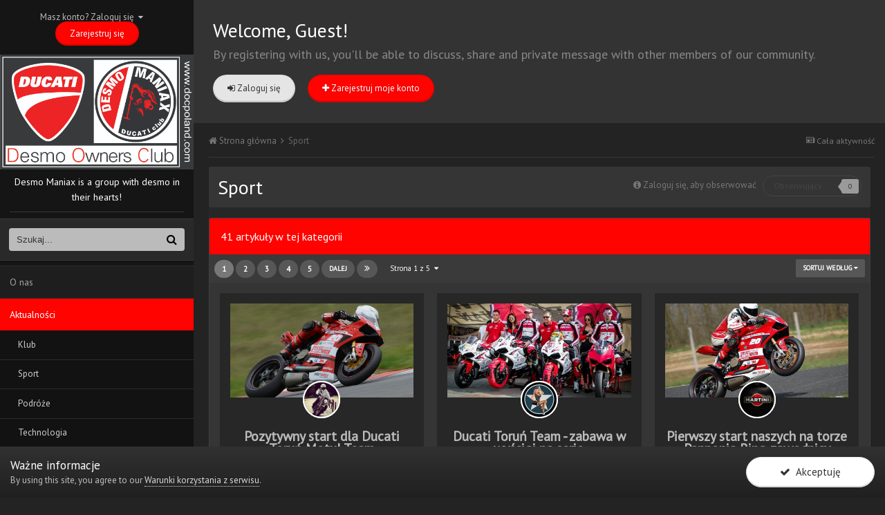

--- FILE ---
content_type: text/html;charset=UTF-8
request_url: https://docpoland.com/news/sport/?page=1&d=1&sortby=field_40&sortdirection=desc
body_size: 12564
content:
<!DOCTYPE html><html lang="pl-PL" dir="ltr"><head><title>Aktualności - Desmo Maniax DOC Poland - Ogólnopolski klub właścicieli i sympatyków motocykli DUCATI</title>
<!-- Theme created by ThemeTree. All rights reserved. --><!--[if lt IE 9]>
			<link rel="stylesheet" type="text/css" href="https://docpoland.com/uploads/css_built_13/5e61784858ad3c11f00b5706d12afe52_ie8.css.ce7e799643533f353f655d6fcc84d343.css">
		    <script src="//docpoland.com/applications/core/interface/html5shiv/html5shiv.js"></script>
		<![endif]-->
		
<meta charset="utf-8">

	<meta name="viewport" content="width=device-width, initial-scale=1">



	
		
	

	
		
			
				<meta name="description" content="Klub motocyklowy Desmo Maniax DOC Poland powstał w 2002 roku w Poznaniu lecz kilka lat później, z uwagi na brak podobnych społeczności - stał się klubem ogólnopolskim. Jest pierwszym w Polsce oraz największym klubem zrzeszającym użytkowników motocykli Ducati w naszym kraju oraz Rodaków zamieszkujących poza Polską. Jesteśmy zrzeszeni oficjalnie w DOC ( Desmo Owners Club , Ducati Motor Holding S.p.A. ) od 2003 roku.">
			
		
	

	
		
			
				<meta property="og:title" content="">
			
		
	

	
		
			
				<meta property="og:description" content="">
			
		
	

	
		
			
				<meta name="keywords" content="ducati, club, poland, forum, desmo, ducatisti, desmomeeting, desmoend, desmoarmagedon,ducati klub polska, klub,polski klub ducati, forum ducati, polskie forum ducati, ducati forum poland, ducati club poland, ducati forum polska, ducati forum">
			
		
	

	
		
			
				<meta property="og:site_name" content="Desmo Maniax DOC Poland - Ogólnopolski klub właścicieli i sympatyków motocykli DUCATI">
			
		
	

	
		
			
				<meta property="og:locale" content="pl_PL">
			
		
	

<meta name="theme-color" content="#151515">
<link rel="canonical" href="https://docpoland.com/news/sport/" /><link rel="next" href="https://docpoland.com/news/sport/?sortby=field_40&amp;sortdirection=desc&amp;page=2&amp;d=1" /><link rel="last" href="https://docpoland.com/news/sport/?sortby=field_40&amp;sortdirection=desc&amp;page=5&amp;d=1" />
<link rel="alternate" type="application/rss+xml" title="Aktualności: " href="https://docpoland.com/news/sport/?sortby=field_40&amp;sortdirection=desc&amp;page=1&amp;d=1&amp;rss=1" />

		




	<link rel='stylesheet' href='https://docpoland.com/uploads/css_built_13/341e4a57816af3ba440d891ca87450ff_framework.css.308088c16de56c3ac0fbe19841b6b216.css?v=a102edae58' media='all'>

	<link rel='stylesheet' href='https://docpoland.com/uploads/css_built_13/05e81b71abe4f22d6eb8d1a929494829_responsive.css.d563c7c6a40aa1b1a1735f538397c6f1.css?v=a102edae58' media='all'>

	<link rel='stylesheet' href='https://docpoland.com/uploads/css_built_13/20446cf2d164adcc029377cb04d43d17_flags.css.a52a79a3904713d2d78c970a3c53537c.css?v=a102edae58' media='all'>

	<link rel='stylesheet' href='https://docpoland.com/uploads/css_built_13/ec0c06d47f161faa24112e8cbf0665bc_chatbox.css.f904a0d55fbc21d9839f89c303dff192.css?v=a102edae58' media='all'>

	<link rel='stylesheet' href='https://docpoland.com/uploads/css_built_13/90eb5adf50a8c640f633d47fd7eb1778_core.css.1f099afebaffe489fb28eaf327dffc09.css?v=a102edae58' media='all'>

	<link rel='stylesheet' href='https://docpoland.com/uploads/css_built_13/5a0da001ccc2200dc5625c3f3934497d_core_responsive.css.e9eda87a7ce613478b9dbd380eaa34c7.css?v=a102edae58' media='all'>

	<link rel='stylesheet' href='https://docpoland.com/uploads/css_built_13/b321f1ec40ca542bd93e573f541c5385_list.css.94894681f3324cee6009fddc7507f79d.css?v=a102edae58' media='all'>

	<link rel='stylesheet' href='https://docpoland.com/uploads/css_built_13/97c0a48072ce601c9764cb6b00a6588a_page.css.a93b866bb4f5902936cd56c03e2faab0.css?v=a102edae58' media='all'>




<link rel='stylesheet' href='https://docpoland.com/uploads/css_built_13/258adbb6e4f3e83cd3b355f84e3fa002_custom.css.7b5f7179cb9672aeece583f1078433b9.css?v=a102edae58' media='all'>



		
		

	</head><body class="ipsApp ipsApp_front ipsJS_none ipsClearfix cCmsDatabase_articles9283759273592 headerSidebar_wrap" data-controller="core.front.core.app"  data-message=""  data-pageapp="cms" data-pagelocation="front" data-pagemodule="pages" data-pagecontroller="page"><a href="#elContent" class="ipsHide" title="Przejdź do głównej zawartości na tej stronie" accesskey="m">Skocz do zawartości</a>
		
      	

		


		<div id="ipsLayout_header" class="headerSidebar">
			
<ul id='elMobileNav' class='ipsList_inline ipsResponsive_hideDesktop ipsResponsive_block' data-controller='core.front.core.mobileNav' data-default="cms_records1">
	
		
			<li id='elMobileBreadcrumb'>
				<a href='https://docpoland.com/'>
					<span>Strona główna</span>
				</a>
			</li>
		
	
	
	
	<li >
		<a data-action="defaultStream" class='ipsType_light'  href='https://docpoland.com/discover/'><i class='icon-newspaper'></i></a>
	</li>

	
		<li class='ipsJS_show'>
			<a href='https://docpoland.com/search/' data-action="mobileSearch"><i class='fa fa-search'></i></a>
		</li>
	
	<li data-ipsDrawer data-ipsDrawer-drawerElem='#elMobileDrawer'>
		<a href='#'>
			
			
				
			
			
			
			<i class='fa fa-navicon'></i>
		</a>
	</li>
</ul>
			<header class="ipsScrollbar ipsScrollbar_light">
              	
              		<ul id="elUserNav" class="ipsList_inline sideUserNav cSignedOut ipsClearfix ipsResponsive_hidePhone ipsResponsive_block">
<li id="elSignInLink">
							
								<a href="https://docpoland.com/login/" data-ipsmenu-closeonclick="false" data-ipsmenu id="elUserSignIn">
									Masz konto? Zaloguj się  <i class="fa fa-caret-down"></i>
								</a>
							
							
<div id='elUserSignIn_menu' class='ipsMenu ipsMenu_auto ipsHide'>
	<div data-role="loginForm">
		
			<div class='ipsColumns ipsColumns_noSpacing'>
				<div class='ipsColumn ipsColumn_wide' id='elUserSignIn_internal'>
		
		
			
				
<form accept-charset='utf-8' class="ipsPad ipsForm ipsForm_vertical" method='post' action='https://docpoland.com/login/' data-ipsValidation novalidate>
	<input type="hidden" name="login__standard_submitted" value="1">
	
		<input type="hidden" name="csrfKey" value="20772566b2052b66a31492d5e6bf4f39">
	
	<h4 class="ipsType_sectionHead">Zaloguj się</h4>
	<br><br>
	<ul class='ipsList_reset'>
		
			
				
					<li class="ipsFieldRow ipsFieldRow_noLabel ipsFieldRow_fullWidth">
						<input type="text" required placeholder="Nazwa użytkownika lub adres e-mail" name='auth' id='auth'>
					</li>
				
			
				
					<li class="ipsFieldRow ipsFieldRow_noLabel ipsFieldRow_fullWidth">
						<input type="password" required placeholder="Hasło" name='password' id='password'>
					</li>
				
			
				
					
<li class='ipsFieldRow ipsFieldRow_checkbox ipsClearfix ' id="9c7ffa65f11c317804907d1e35f70d9d">
	
		
		
<input type="hidden" name="remember_me" value="0">
<span class='ipsCustomInput'>
	<input
		type='checkbox'
		name='remember_me_checkbox'
		value='1'
		id="check_9c7ffa65f11c317804907d1e35f70d9d"
		data-toggle-id="9c7ffa65f11c317804907d1e35f70d9d"
		checked aria-checked='true'
		
		
		
		
		
		
	>
	
	<span></span>
</span>


		
		<div class='ipsFieldRow_content'>
			<label class='ipsFieldRow_label' for='check_9c7ffa65f11c317804907d1e35f70d9d'>Zapamiętaj mnie </label>
			


<span class='ipsFieldRow_desc'>
	Nie zalecane na współdzielonych komputerach
</span>
			
			
		</div>
	
</li>
				
			
		
		<li class="ipsFieldRow ipsFieldRow_fullWidth">
			<br>
			<button type="submit" class="ipsButton ipsButton_primary ipsButton_small" id="elSignIn_submit">Zaloguj się</button>
			<br>
			<p class="ipsType_right ipsType_small">
				<a href='https://docpoland.com/lostpassword/' data-ipsDialog data-ipsDialog-title='Nie pamiętasz hasła?'>Nie pamiętasz hasła?</a>
			</p>
		</li>
	</ul>
</form>
			
		
			
		
			
		
			
		
			
		
		
				</div>
				<div class='ipsColumn ipsColumn_wide'>
					<div class='ipsPad' id='elUserSignIn_external'>
						<div class='ipsAreaBackground_light ipsPad_half'>
							<p class='ipsType_reset ipsType_small ipsType_center'><strong>Lub zaloguj się za pomocą jednej z tych stron.</strong></p>
							<br>
							
								
							
								
									<div class='ipsPad_half ipsType_center'>
										

<a href='https://login.live.com/oauth20_authorize.srf?scope=wl.signin%20wl.emails%20wl.offline_access&amp;response_type=code&amp;redirect_uri=https://docpoland.com/applications/core/interface/microsoft/auth.php&amp;state=front-20772566b2052b66a31492d5e6bf4f39-aHR0cHM6Ly9kb2Nwb2xhbmQuY29tL2xvZ2luLw==' class='ipsButton ipsButton_verySmall ipsButton_fullWidth ipsSocial ipsSocial_microsoft'>
	<span class='ipsSocial_icon'><i class='fa fa-windows'></i></span>
	<span class='ipsSocial_text'>Zaloguj się korzystając z Microsoft</span>
</a>
									</div>
								
							
								
									<div class='ipsPad_half ipsType_center'>
										
<a href='https://accounts.google.com/o/oauth2/auth?response_type=code&amp;redirect_uri=https://docpoland.com/applications/core/interface/google/auth.php&amp;scope=https://www.googleapis.com/auth/plus.login%20https://www.googleapis.com/auth/userinfo.email%20https://www.googleapis.com/auth/userinfo.profile&amp;access_type=offline&amp;state=front-20772566b2052b66a31492d5e6bf4f39-aHR0cHM6Ly9kb2Nwb2xhbmQuY29tL2xvZ2luLw==' class='ipsButton ipsButton_verySmall ipsButton_fullWidth ipsSocial ipsSocial_google'>
	<span class='ipsSocial_icon'><i class='fa fa-google-plus'></i></span>
	<span class='ipsSocial_text'>Zaloguj się korzystając z Google</span>
</a>
									</div>
								
							
								
									<div class='ipsPad_half ipsType_center'>
										

<a href='https://www.facebook.com/dialog/oauth?client_id=176145655864348&amp;scope=email&amp;redirect_uri=https://docpoland.com/applications/core/interface/facebook/auth.php&amp;state=front-20772566b2052b66a31492d5e6bf4f39-aHR0cHM6Ly9kb2Nwb2xhbmQuY29tL2xvZ2luLw==' class='ipsButton ipsButton_verySmall ipsButton_fullWidth ipsSocial ipsSocial_facebook'>
	<span class='ipsSocial_icon'><i class='fa fa-facebook'></i></span>
	<span class='ipsSocial_text'>Zaloguj się korzystając z Facebooka</span>
</a>
									</div>
								
							
								
									<div class='ipsPad_half ipsType_center'>
										
<a href='https://docpoland.com/login/?loginProcess=twitter&amp;ref=aHR0cHM6Ly9kb2Nwb2xhbmQuY29tL2xvZ2luLw==' class='ipsButton ipsButton_verySmall ipsButton_fullWidth ipsSocial ipsSocial_twitter'>
	<span class='ipsSocial_icon'><i class='fa fa-twitter'></i></span>
	<span class='ipsSocial_text'>Zaloguj się korzystając z Twittera</span>
</a>
									</div>
								
							
						</div>
					</div>
				</div>
			</div>
		
	</div>
</div>
						</li>
						
							<li>
								<a href="https://docpoland.com/register/"  id="elRegisterButton" class="ipsButton ipsButton_normal ipsButton_primary">
									Zarejestruj się
								</a>
							</li>
						
					</ul>
              	
              	
              		
				


<a href='https://docpoland.com/' id='elLogo' accesskey='1'><img src="https://docpoland.com/uploads/monthly_2017_12/combo_desmo_maniax.jpg.0817f52bc11ac52310d128c40ac4a060.jpg" alt='Desmo Maniax DOC Poland - Ogólnopolski klub właścicieli i sympatyków motocykli DUCATI'></a>


	<div class='slogan ipsType_richText ipsType_normal ipsSpacer_top ipsSpacer_half'>
  		<p>
	Desmo Maniax is a group with desmo in their hearts!
</p>
  		<hr class='ipsHr ipsResponsive_hidePhone ipsResponsive_hideTablet'>
	</div>

              	

              	
              	

	
		<div class='elSearch_wrap ipsSpacer_half ipsSpacer_both ipsResponsive_hidePhone ipsClearfix'>
			<div id='elSearch' data-controller='core.front.core.quickSearch' data-default="cms_records1">
					<form accept-charset='utf-8' action='//docpoland.com/search/' method='post'>
						<a href='#' id='elSearchFilter' data-ipsMenu data-ipsMenu-selectable='radio' data-ipsMenu-appendTo='#elSearch' class="ipsHide">
							<span data-role='searchingIn'>
								
									
									Artykuły
								
							</span>
							<i class='fa fa-caret-down'></i>
						</a>
						<input type="hidden" name="type" value="cms_records1" data-role="searchFilter">
						<ul id='elSearchFilter_menu' class='ipsMenu ipsMenu_selectable ipsMenu_narrow ipsHide'>
							<li class='ipsMenu_item ' data-ipsMenuValue='all'>
								<a href='https://docpoland.com/index.php?app=core&amp;module=search&amp;controller=search&amp;csrfKey=20772566b2052b66a31492d5e6bf4f39' title='Cała zawartość'>Cała zawartość</a>
							</li>
							<li class='ipsMenu_sep'><hr></li>
							
							<li data-role='globalSearchMenuOptions'></li>
							<li class='ipsMenu_item ipsMenu_itemNonSelect'>
								<a href='https://docpoland.com/search/' accesskey='4'><i class='fa fa-cog'></i> Zaawansowane wyszukiwanie</a>
							</li>
						</ul>
						<input type='search' id='elSearchField' placeholder='Szukaj...' name='q'>
						<button type='submit'><i class='fa fa-search'></i></button>
					</form>
				</div>
			</div>
          
	<nav>
		<div class='ipsNavBar_primary  ipsClearfix'>
			<ul data-role="primaryNavBar" class='ipsResponsive_showDesktop ipsResponsive_block'>
				


	
		
		
		<li  id='elNavSecondary_28' data-role="navBarItem" data-navApp="cms" data-navExt="Pages">
			
			
				<a href="https://docpoland.com/about-us/"  data-navItem-id="28" >
					O nas
				</a>
			
			
				<ul class='ipsNavBar_secondary ipsHide' data-role='secondaryNavBar'>
					


	
	

	
	

				</ul>
			
		</li>
	
	

	
		
		
			
		
		<li class='ipsNavBar_active' data-active id='elNavSecondary_27' data-role="navBarItem" data-navApp="cms" data-navExt="Pages">
			
			
				<a href="https://docpoland.com"  data-navItem-id="27" data-navDefault>
					Aktualności
				</a>
			
			
				<ul class='ipsNavBar_secondary ' data-role='secondaryNavBar'>
					


	
		
		
		<li  id='elNavSecondary_58' data-role="navBarItem" data-navApp="core" data-navExt="CustomItem">
			
			
				<a href="https://docpoland.com/news/klub/"  data-navItem-id="58" >
					Klub
				</a>
			
			
		</li>
	
	

	
		
		
		<li  id='elNavSecondary_54' data-role="navBarItem" data-navApp="core" data-navExt="CustomItem">
			
			
				<a href="https://docpoland.com/news/sport/"  data-navItem-id="54" >
					Sport
				</a>
			
			
		</li>
	
	

	
		
		
		<li  id='elNavSecondary_55' data-role="navBarItem" data-navApp="core" data-navExt="CustomItem">
			
			
				<a href="https://docpoland.com/news/podroze/"  data-navItem-id="55" >
					Podróże
				</a>
			
			
		</li>
	
	

	
		
		
		<li  id='elNavSecondary_51' data-role="navBarItem" data-navApp="core" data-navExt="CustomItem">
			
			
				<a href="https://docpoland.com/news/technologie-i-modyfikacje/"  data-navItem-id="51" >
					Technologia
				</a>
			
			
		</li>
	
	

	
		
		
		<li  id='elNavSecondary_53' data-role="navBarItem" data-navApp="core" data-navExt="CustomItem">
			
			
				<a href="https://docpoland.com/news/swiat-ducati/"  data-navItem-id="53" >
					Świat Ducati
				</a>
			
			
		</li>
	
	

	
		
		
		<li  id='elNavSecondary_52' data-role="navBarItem" data-navApp="core" data-navExt="CustomItem">
			
			
				<a href="https://docpoland.com/news/technika-motocyklowa/"  data-navItem-id="52" >
					Technika jazdy
				</a>
			
			
		</li>
	
	

	
		
		
		<li  id='elNavSecondary_57' data-role="navBarItem" data-navApp="core" data-navExt="CustomItem">
			
			
				<a href="https://docpoland.com/news/inne/"  data-navItem-id="57" >
					Inne
				</a>
			
			
		</li>
	
	

				</ul>
			
		</li>
	
	

	
		
		
		<li  id='elNavSecondary_2' data-role="navBarItem" data-navApp="core" data-navExt="CustomItem">
			
			
				<a href="https://docpoland.com/discover/"  data-navItem-id="2" >
					Aktywność
				</a>
			
			
				<ul class='ipsNavBar_secondary ipsHide' data-role='secondaryNavBar'>
					


	
		
		
		<li  id='elNavSecondary_3' data-role="navBarItem" data-navApp="core" data-navExt="AllActivity">
			
			
				<a href="https://docpoland.com/discover/"  data-navItem-id="3" >
					Cała aktywność
				</a>
			
			
		</li>
	
	

	
	

	
	

	
	

	
		
		
		<li  id='elNavSecondary_7' data-role="navBarItem" data-navApp="core" data-navExt="Search">
			
			
				<a href="https://docpoland.com/search/"  data-navItem-id="7" >
					Szukaj
				</a>
			
			
		</li>
	
	

				</ul>
			
		</li>
	
	

	
		
		
		<li  id='elNavSecondary_9' data-role="navBarItem" data-navApp="forums" data-navExt="Forums">
			
			
				<a href="https://docpoland.com/forums/"  data-navItem-id="9" >
					Forum
				</a>
			
			
				<ul class='ipsNavBar_secondary ipsHide' data-role='secondaryNavBar'>
					


	
		
		
		<li  id='elNavSecondary_37' data-role="navBarItem" data-navApp="core" data-navExt="CustomItem">
			
			
				<a href="https://docpoland.com/forums/forum/27-superbike/"  data-navItem-id="37" >
					Superbike
				</a>
			
			
		</li>
	
	

	
		
		
		<li  id='elNavSecondary_38' data-role="navBarItem" data-navApp="core" data-navExt="CustomItem">
			
			
				<a href="https://docpoland.com/forums/forum/29-supersport/"  data-navItem-id="38" >
					Supersport
				</a>
			
			
		</li>
	
	

	
		
		
		<li  id='elNavSecondary_43' data-role="navBarItem" data-navApp="core" data-navExt="CustomItem">
			
			
				<a href="https://docpoland.com/forums/forum/33-sport-classic/"  data-navItem-id="43" >
					Sport Classic
				</a>
			
			
		</li>
	
	

	
		
		
		<li  id='elNavSecondary_39' data-role="navBarItem" data-navApp="core" data-navExt="CustomItem">
			
			
				<a href="https://docpoland.com/forums/forum/30-sport-touring/"  data-navItem-id="39" >
					Sport Touring
				</a>
			
			
		</li>
	
	

	
		
		
		<li  id='elNavSecondary_41' data-role="navBarItem" data-navApp="core" data-navExt="CustomItem">
			
			
				<a href="https://docpoland.com/forums/forum/32-monster/"  data-navItem-id="41" >
					Monster
				</a>
			
			
		</li>
	
	

	
		
		
		<li  id='elNavSecondary_40' data-role="navBarItem" data-navApp="core" data-navExt="CustomItem">
			
			
				<a href="https://docpoland.com/forums/forum/31-multistrada/"  data-navItem-id="40" >
					Multistrada
				</a>
			
			
		</li>
	
	

	
		
		
		<li  id='elNavSecondary_44' data-role="navBarItem" data-navApp="core" data-navExt="CustomItem">
			
			
				<a href="https://docpoland.com/forums/forum/28-hypermotard/"  data-navItem-id="44" >
					Hypermotard
				</a>
			
			
		</li>
	
	

	
	

	
		
		
		<li  id='elNavSecondary_45' data-role="navBarItem" data-navApp="core" data-navExt="CustomItem">
			
			
				<a href="https://docpoland.com/forums/forum/34-streetfighter/"  data-navItem-id="45" >
					Streetfighter
				</a>
			
			
		</li>
	
	

	
		
		
		<li  id='elNavSecondary_49' data-role="navBarItem" data-navApp="core" data-navExt="CustomItem">
			
			
				<a href="https://docpoland.com/forums/forum/73-diavel/"  data-navItem-id="49" >
					Diavel
				</a>
			
			
		</li>
	
	

	
		
		
		<li  id='elNavSecondary_48' data-role="navBarItem" data-navApp="core" data-navExt="CustomItem">
			
			
				<a href="https://docpoland.com/forums/forum/35-historyczne/"  data-navItem-id="48" >
					Historyczne
				</a>
			
			
		</li>
	
	

	
		
		
		<li  id='elNavSecondary_14' data-role="navBarItem" data-navApp="core" data-navExt="StaffDirectory">
			
			
				<a href="https://docpoland.com/staff/"  data-navItem-id="14" >
					Administracja
				</a>
			
			
		</li>
	
	

	
		
		
		<li  id='elNavSecondary_13' data-role="navBarItem" data-navApp="core" data-navExt="Guidelines">
			
			
				<a href="https://docpoland.com/guidelines/"  data-navItem-id="13" >
					Regulamin
				</a>
			
			
		</li>
	
	

				</ul>
			
		</li>
	
	

	
		
		
		<li  id='elNavSecondary_10' data-role="navBarItem" data-navApp="gallery" data-navExt="Gallery">
			
			
				<a href="https://docpoland.com/gallery/"  data-navItem-id="10" >
					Galeria
				</a>
			
			
		</li>
	
	

	
		
		
		<li  id='elNavSecondary_12' data-role="navBarItem" data-navApp="calendar" data-navExt="Calendar">
			
			
				<a href="https://docpoland.com/calendar/"  data-navItem-id="12" >
					Kalendarz
				</a>
			
			
		</li>
	
	

	
		
		
		<li  id='elNavSecondary_21' data-role="navBarItem" data-navApp="membermap" data-navExt="membermap">
			
			
				<a href="https://docpoland.com/membermap/"  data-navItem-id="21" >
					Mapa użytkowników
				</a>
			
			
		</li>
	
	

	
		
		
		<li  id='elNavSecondary_15' data-role="navBarItem" data-navApp="core" data-navExt="OnlineUsers">
			
			
				<a href="https://docpoland.com/online/"  data-navItem-id="15" >
					Użytkownicy online
				</a>
			
			
		</li>
	
	

	
		
		
		<li  id='elNavSecondary_32' data-role="navBarItem" data-navApp="bimchatbox" data-navExt="Chatbox">
			
			
				<a href="https://docpoland.com/chatbox/"  data-navItem-id="32" >
					Chatbox
				</a>
			
			
		</li>
	
	

	
	

	
	

	
	

			</ul>
      	</div>
    </nav>

			</header>
          	
		</div>
      	
  			
<!-- Start Guest Message -->
<div class=' guestMessage guestMessageMobile'>
  <div class='ipsLayout_container'>
    <h1 class='ipsType_reset ipsSpacer_half ipsSpacer_bottom'>Welcome, Guest!</h1>
    <div class='ipsType_richText ipsType_large'><p>
	By registering with us, you'll be able to discuss, share and private message with other members of our community.
</p></div>
    <ul class='ipsList_inline ipsSpacer_top'>
      <li><a href='https://docpoland.com/login/' class='ipsButton ipsButton_light'><i class='fa fa-sign-in'></i> Zaloguj się</a></li>
      <li><a href='https://docpoland.com/register/' class='ipsButton ipsButton_primary'><i class='fa fa-plus'></i> Zarejestruj moje konto</a></li>
    </ul>
  </div>
</div>
<!-- /End Guest Message -->
  		
		<main id="ipsLayout_body" class="ipsLayout_container"><div id="ipsLayout_contentArea">
				<div id="ipsLayout_contentWrapper">
					
<nav class='ipsBreadcrumb ipsBreadcrumb_top ipsFaded_withHover'>
	

	<ul class='ipsList_inline ipsPos_right'>
		
		<li >
			<a data-action="defaultStream" class='ipsType_light '  href='https://docpoland.com/discover/'><i class='icon-newspaper'></i> <span>Cała aktywność</span></a>
		</li>
		
	</ul>

	<ul data-role="breadcrumbList">
		<li>
			<a title="Strona główna" href='https://docpoland.com/'>
				<span><i class='fa fa-home'></i> Strona główna <i class='fa fa-angle-right'></i></span>
			</a>
		</li>
		
		
			<li>
				
					Sport
				
			</li>
		
	</ul>
</nav>
					
					<div id="ipsLayout_mainArea">
						<a id="elContent"></a>
						
						
						
						

	<div class='cWidgetContainer '  data-role='widgetReceiver' data-orientation='horizontal' data-widgetArea='header'>
		<ul class='ipsList_reset'>
			
				
					
					<li class='ipsWidget ipsWidget_horizontal ipsBox' data-blockID='app_cms_Database_fonq9jhfe' data-blockConfig="true" data-blockTitle="Baz danych" data-blockErrorMessage="Ten blok nie może zostać wyświetlony. Być może trzeba go skonfigurować lub zostanie wyświetlony po przeładowaniu strony." data-controller='core.front.widgets.block'>

	<div class="ipsPageHeader ipsClearfix ipsSpacer_bottom">
		<h1 class="ipsType_pageTitle">Sport</h1>
		<div class='ipsPos_right ipsResponsive_noFloat ipsResponsive_hidePhone'>
			

<div data-followApp='cms' data-followArea='categories1' data-followID='7' data-controller='core.front.core.followButton'>
	
		<span class='ipsType_light ipsType_blendLinks ipsResponsive_hidePhone ipsResponsive_inline'><i class='fa fa-info-circle'></i> <a href='https://docpoland.com/login/' title='Przejdź do strony logowania'>Zaloguj się, aby obserwować</a>&nbsp;&nbsp;</span>
	
	

	<div class="ipsFollow ipsPos_middle ipsButton ipsButton_link ipsButton_verySmall ipsButton_disabled" data-role="followButton">
		
			<span>Obserwujący</span>
			<span class='ipsCommentCount'>0</span>
		
	</div>

</div>
		</div>
		<div class='ipsType_richText ipsType_normal'>
			
		</div>
	</div>







<div class='ipsBox'  data-baseurl='https://docpoland.com/news/sport/?sortby=field_40&amp;sortdirection=desc&amp;page=1&amp;d=1' data-resort='listResort' data-controller='core.global.core.table'>
	
	
		<h2 class='ipsType_sectionTitle ipsType_medium ipsType_reset ipsClear'>41 artykuły w tej kategorii</h2>
	
	
	<div class="ipsButtonBar ipsPad_half ipsClearfix ipsClear">
		
		<ul class="ipsButtonRow ipsPos_right ipsClearfix">
			
				<li>
					<a href="#elSortByMenu_menu" id="elSortByMenu_09c8a72ece7c5ba8fd51b279817acb54" data-role='sortButton' data-ipsMenu data-ipsMenu-activeClass="ipsButtonRow_active" data-ipsMenu-selectable="radio">Sortuj według <i class="fa fa-caret-down"></i></a>
					<ul class="ipsMenu ipsMenu_auto ipsMenu_withStem ipsMenu_selectable ipsHide" id="elSortByMenu_09c8a72ece7c5ba8fd51b279817acb54_menu">
						
						
							<li class="ipsMenu_item " data-ipsMenuValue="record_last_comment" data-sortDirection='desc'><a href="https://docpoland.com/news/sport/?sortby=record_last_comment&amp;sortdirection=desc&amp;page=1&amp;d=1">Daty aktualizacji</a></li>
						
							<li class="ipsMenu_item " data-ipsMenuValue="field_1" data-sortDirection='desc'><a href="https://docpoland.com/news/sport/?sortby=field_1&amp;sortdirection=desc&amp;page=1&amp;d=1">Tytułu</a></li>
						
							<li class="ipsMenu_item " data-ipsMenuValue="record_publish_date" data-sortDirection='desc'><a href="https://docpoland.com/news/sport/?sortby=record_publish_date&amp;sortdirection=desc&amp;page=1&amp;d=1">Daty rozpoczęcia</a></li>
						
							<li class="ipsMenu_item " data-ipsMenuValue="record_comments" data-sortDirection='desc'><a href="https://docpoland.com/news/sport/?sortby=record_comments&amp;sortdirection=desc&amp;page=1&amp;d=1">Ilości komentarzy</a></li>
						
							<li class="ipsMenu_item " data-ipsMenuValue="record_views" data-sortDirection='desc'><a href="https://docpoland.com/news/sport/?sortby=record_views&amp;sortdirection=desc&amp;page=1&amp;d=1">Ilości wyświetleń</a></li>
						
							<li class="ipsMenu_item " data-ipsMenuValue="primary_id_field" data-sortDirection='desc'><a href="https://docpoland.com/news/sport/?sortby=primary_id_field&amp;sortdirection=desc&amp;page=1&amp;d=1">ID rekordu</a></li>
						
							<li class="ipsMenu_item " data-ipsMenuValue="field_2" data-sortDirection='desc'><a href="https://docpoland.com/news/sport/?sortby=field_2&amp;sortdirection=desc&amp;page=1&amp;d=1">Tekst skrócony</a></li>
						
							<li class="ipsMenu_item ipsMenu_itemChecked" data-ipsMenuValue="field_40" data-sortDirection='desc'><a href="https://docpoland.com/news/sport/?sortby=field_40&amp;sortdirection=desc&amp;page=1&amp;d=1">Pliki</a></li>
						
						
							<li class="ipsMenu_item " data-noSelect="true">
								<a href='https://docpoland.com/news/sport/?sortby=field_40&amp;sortdirection=desc&amp;page=1&amp;d=1&amp;advancedSearchForm=1' data-ipsDialog data-ipsDialog-title='Własne sortowanie'>Własne</a>
							</li>
						
					</ul>
				</li>
			
			
		</ul>
		
			<div data-role="tablePagination">
				

	
	<ul class='ipsPagination' id='elPagination_0a9e5c4f213968fb486c3408830f8fe7_697761c88e361' data-pages='5' data-ipsPagination  data-ipsPagination-pages="5" data-ipsPagination-perPage='10'>
		
			
				<li class='ipsPagination_first ipsPagination_inactive'><a href='https://docpoland.com/news/sport/?sortby=field_40&amp;sortdirection=desc&amp;d=1' rel="first" data-page='1' data-ipsTooltip title='Pierwsza strona'><i class='fa fa-angle-double-left'></i></a></li>
				<li class='ipsPagination_prev ipsPagination_inactive'><a href='https://docpoland.com/news/sport/?sortby=field_40&amp;sortdirection=desc&amp;page=0&amp;d=1' rel="prev" data-page='0' data-ipsTooltip title='Poprzednia strona'>Poprzednia</a></li>
			
			<li class='ipsPagination_page ipsPagination_active'><a href='https://docpoland.com/news/sport/?sortby=field_40&amp;sortdirection=desc&amp;d=1' data-page='1'>1</a></li>
			
				
					<li class='ipsPagination_page'><a href='https://docpoland.com/news/sport/?sortby=field_40&amp;sortdirection=desc&amp;page=2&amp;d=1' data-page='2'>2</a></li>
				
					<li class='ipsPagination_page'><a href='https://docpoland.com/news/sport/?sortby=field_40&amp;sortdirection=desc&amp;page=3&amp;d=1' data-page='3'>3</a></li>
				
					<li class='ipsPagination_page'><a href='https://docpoland.com/news/sport/?sortby=field_40&amp;sortdirection=desc&amp;page=4&amp;d=1' data-page='4'>4</a></li>
				
					<li class='ipsPagination_page'><a href='https://docpoland.com/news/sport/?sortby=field_40&amp;sortdirection=desc&amp;page=5&amp;d=1' data-page='5'>5</a></li>
				
				<li class='ipsPagination_next'><a href='https://docpoland.com/news/sport/?sortby=field_40&amp;sortdirection=desc&amp;page=2&amp;d=1' rel="next" data-page='2' data-ipsTooltip title='Następna strona'>Dalej</a></li>
				<li class='ipsPagination_last'><a href='https://docpoland.com/news/sport/?sortby=field_40&amp;sortdirection=desc&amp;page=5&amp;d=1' rel="last" data-page='5' data-ipsTooltip title='Ostatnia strona'><i class='fa fa-angle-double-right'></i></a></li>
			
			
				<li class='ipsPagination_pageJump'>
					<a href='#' data-ipsMenu data-ipsMenu-closeOnClick='false' data-ipsMenu-appendTo='#elPagination_0a9e5c4f213968fb486c3408830f8fe7_697761c88e361' id='elPagination_0a9e5c4f213968fb486c3408830f8fe7_697761c88e361_jump'>Strona 1 z 5 &nbsp;<i class='fa fa-caret-down'></i></a>
					<div class='ipsMenu ipsMenu_narrow ipsPad ipsHide' id='elPagination_0a9e5c4f213968fb486c3408830f8fe7_697761c88e361_jump_menu'>
						<form accept-charset='utf-8' method='post' action='https://docpoland.com/news/sport/?sortby=field_40&amp;sortdirection=desc&amp;d=1' data-role="pageJump">
							<ul class='ipsForm ipsForm_horizontal'>
								<li class='ipsFieldRow'>
									<input type='number' min='1' max='5' placeholder='Numer strony' class='ipsField_fullWidth' name='page'>
								</li>
								<li class='ipsFieldRow ipsFieldRow_fullWidth'>
									<input type='submit' class='ipsButton_fullWidth ipsButton ipsButton_verySmall ipsButton_primary' value='Przejdź'>
								</li>
							</ul>
						</form>
					</div>
				</li>
			
		
	</ul>

			</div>
		
	</div>
	
			
				<ol class='ipsDataList ipsDataList_zebra ipsClear cCmsListing ' id='elTable_09c8a72ece7c5ba8fd51b279817acb54' data-role="tableRows">
					


	
	

	
	

	
	

	
	

	
	

	
	

	
	

	
	

	
	

	
	



<div class="ipsAreaBackground_light SG_wrapper">
    <div class="ipsList_reset ipsGrid ipsGrid_collapsePhone" data-ipsGrid data-ipsGrid-equalHeights='row'>


	
	
<div class="SG_card ipsPad ipsGrid_span4 ipsAreaBackground_reset ipsType_left ">  

  

<a href="https://docpoland.com/news/sport/pozytywny-start-dla-ducati-toru%C5%84-motul-team-r565/" title="Czytaj dalej o Pozytywny start dla Ducati Toruń Motul Team">

<div class="ipsType_right SG_image_container ipsAreaBackground_light" style="padding-bottom: 49%;
background-image:url('https://docpoland.com/uploads/monthly_2017_07/81d775979c072c08458b2e375ffdc84d.jpg.9d4d5c32fe3ef448c54309483eba6f76.jpg');">

  
<div class="ipsPos_left">


</div>
  
  
<div class="ipsPos_right">
  		
</div>
</div>
</a>
  
  

	<div class="SG_avatar_wrapper ipsType_center">
	


	<a href="https://docpoland.com/profile/86706-bialy114/" data-ipsHover data-ipsHover-target="https://docpoland.com/profile/86706-bialy114/?do=hovercard" class="ipsUserPhoto ipsUserPhoto_small" title="Przejdź do profilu bialy114">
		<img src='https://docpoland.com/uploads/monthly_2020_03/10430421_644341465662962_3851274097977006188_n.thumb.jpg.06f079a895bb659e221ec66cd62e1138.jpg' alt='bialy114'>
	</a>

	</div>



<div class="ipsType_center">
			<h2 class='ipsSpacer_both'>
				
				
				
				<div class='ipsType_break'>
					<a href="https://docpoland.com/news/sport/pozytywny-start-dla-ducati-toru%C5%84-motul-team-r565/" title="Czytaj dalej o Pozytywny start dla Ducati Toruń Motul Team">
						Pozytywny start dla Ducati Toruń Motul Team
					</a>
				</div>
			</h2>
  


		<p class="ipsType_light ipsType_reset ipsType_center">
			Przez 
<a href='https://docpoland.com/profile/86706-bialy114/' data-ipsHover data-ipsHover-target='https://docpoland.com/profile/86706-bialy114/?do=hovercard&amp;referrer=https%253A%252F%252Fdocpoland.com%252Fnews%252Fsport%252F%253Fpage%253D1%2526d%253D1%2526sortby%253Dfield_40%2526sortdirection%253Ddesc' title="Przejdź do profilu bialy114" class="ipsType_break">bialy114</a>, w <a href='https://docpoland.com/news/sport/'>Sport</a>, <span class="SG_hold_together"><time datetime='2015-05-13T07:29:00Z' title='13.05.2015 07:29 ' data-short='10 l '>Maj 13, 2015</time></span>
		</p>

          
		

				
<div class="ipsType_light ipsType_center">	

	<span class="SG_byline SG_byline_first SG_hold_together">0 komentarzy</span>

                 
	
 
<span class="SG_byline SG_byline_last SG_hold_together">1540 wyświetleń</span>
</div>

  
  
</div>






  </div>

	
	
<div class="SG_card ipsPad ipsGrid_span4 ipsAreaBackground_reset ipsType_left ">  

  

<a href="https://docpoland.com/news/sport/ducati-toru%C5%84-team-zabawa-w-wy%C5%9Bcigi-na-serio-r529/" title="Czytaj dalej o Ducati Toruń Team - zabawa w wyścigi na serio">

<div class="ipsType_right SG_image_container ipsAreaBackground_light" style="padding-bottom: 49%;
background-image:url('https://docpoland.com/uploads/monthly_2017_07/fd5ec33f7d2374ce7c94f06b58177feb.jpg.e694fac424a24a009d2e655659b30e1f.jpg');">

  
<div class="ipsPos_left">


</div>
  
  
<div class="ipsPos_right">
  		
</div>
</div>
</a>
  
  

	<div class="SG_avatar_wrapper ipsType_center">
	


	<a href="https://docpoland.com/profile/86666-martyn/" data-ipsHover data-ipsHover-target="https://docpoland.com/profile/86666-martyn/?do=hovercard" class="ipsUserPhoto ipsUserPhoto_small" title="Przejdź do profilu martyn">
		<img src='https://docpoland.com/uploads/profile/photo-thumb-86666.jpg' alt='martyn'>
	</a>

	</div>



<div class="ipsType_center">
			<h2 class='ipsSpacer_both'>
				
				
				
				<div class='ipsType_break'>
					<a href="https://docpoland.com/news/sport/ducati-toru%C5%84-team-zabawa-w-wy%C5%9Bcigi-na-serio-r529/" title="Czytaj dalej o Ducati Toruń Team - zabawa w wyścigi na serio">
						Ducati Toruń Team - zabawa w wyścigi na serio
					</a>
				</div>
			</h2>
  


		<p class="ipsType_light ipsType_reset ipsType_center">
			Przez 
<a href='https://docpoland.com/profile/86666-martyn/' data-ipsHover data-ipsHover-target='https://docpoland.com/profile/86666-martyn/?do=hovercard&amp;referrer=https%253A%252F%252Fdocpoland.com%252Fnews%252Fsport%252F%253Fpage%253D1%2526d%253D1%2526sortby%253Dfield_40%2526sortdirection%253Ddesc' title="Przejdź do profilu martyn" class="ipsType_break">martyn</a>, w <a href='https://docpoland.com/news/sport/'>Sport</a>, <span class="SG_hold_together"><time datetime='2014-05-19T16:28:00Z' title='19.05.2014 16:28 ' data-short='11 l '>Maj 19, 2014</time></span>
		</p>

          
		

				
<div class="ipsType_light ipsType_center">	

	<span class="SG_byline SG_byline_first SG_hold_together">0 komentarzy</span>

                 
	
 
<span class="SG_byline SG_byline_last SG_hold_together">2531 wyświetleń</span>
</div>

  
  
</div>






  </div>

	
	
<div class="SG_card ipsPad ipsGrid_span4 ipsAreaBackground_reset ipsType_left ">  

  

<a href="https://docpoland.com/news/sport/pierwszy-start-naszych-na-torze-pannonia-ring-zawodnicy-ducati-toru%C5%84-motul-team-na-podium-r563/" title="Czytaj dalej o Pierwszy start naszych na torze Pannonia Ring, zawodnicy Ducati Toruń-Motul Team na podium...">

<div class="ipsType_right SG_image_container ipsAreaBackground_light" style="padding-bottom: 49%;
background-image:url('https://docpoland.com/uploads/monthly_2017_07/31047d7f50272ae77390846a8d65d7be.jpg.8a2907da652c931bb447842bde23a659.jpg');">

  
<div class="ipsPos_left">


</div>
  
  
<div class="ipsPos_right">
  		
</div>
</div>
</a>
  
  

	<div class="SG_avatar_wrapper ipsType_center">
	


	<a href="https://docpoland.com/profile/86546-martini/" data-ipsHover data-ipsHover-target="https://docpoland.com/profile/86546-martini/?do=hovercard" class="ipsUserPhoto ipsUserPhoto_small" title="Przejdź do profilu martini">
		<img src='https://docpoland.com/uploads/profile/photo-thumb-86546.jpg' alt='martini'>
	</a>

	</div>



<div class="ipsType_center">
			<h2 class='ipsSpacer_both'>
				
				
				
				<div class='ipsType_break'>
					<a href="https://docpoland.com/news/sport/pierwszy-start-naszych-na-torze-pannonia-ring-zawodnicy-ducati-toru%C5%84-motul-team-na-podium-r563/" title="Czytaj dalej o Pierwszy start naszych na torze Pannonia Ring, zawodnicy Ducati Toruń-Motul Team na podium...">
						Pierwszy start naszych na torze Pannonia Ring, zawodnicy Ducati Toruń-Motul Team na podium...
					</a>
				</div>
			</h2>
  


		<p class="ipsType_light ipsType_reset ipsType_center">
			Przez 
<a href='https://docpoland.com/profile/86546-martini/' data-ipsHover data-ipsHover-target='https://docpoland.com/profile/86546-martini/?do=hovercard&amp;referrer=https%253A%252F%252Fdocpoland.com%252Fnews%252Fsport%252F%253Fpage%253D1%2526d%253D1%2526sortby%253Dfield_40%2526sortdirection%253Ddesc' title="Przejdź do profilu martini" class="ipsType_break">martini</a>, w <a href='https://docpoland.com/news/sport/'>Sport</a>, <span class="SG_hold_together"><time datetime='2015-04-27T19:49:00Z' title='27.04.2015 19:49 ' data-short='10 l '>Kwiecień 27, 2015</time></span>
		</p>

          
		

				
<div class="ipsType_light ipsType_center">	

	<span class="SG_byline SG_byline_first SG_hold_together">0 komentarzy</span>

                 
	
 
<span class="SG_byline SG_byline_last SG_hold_together">1022 wyświetleń</span>
</div>

  
  
</div>






  </div>

	
	
<div class="SG_card ipsPad ipsGrid_span4 ipsAreaBackground_reset ipsType_left ">  

  

<a href="https://docpoland.com/news/sport/quotsuper-marioquot-w-ducati-toru%C5%84-motul-team-r580/" title="Czytaj dalej o &quot;Super Mario&quot; w Ducati Toruń Motul Team">

<div class="ipsType_right SG_image_container ipsAreaBackground_light" style="padding-bottom: 49%;
background-image:url('https://docpoland.com/uploads/monthly_2017_07/de71fe215e18712a6b02b837a12d0366.jpg.1a8a7404b98602805d7078d58d94b28e.jpg');">

  
<div class="ipsPos_left">


</div>
  
  
<div class="ipsPos_right">
  		
</div>
</div>
</a>
  
  

	<div class="SG_avatar_wrapper ipsType_center">
	


	<a href="https://docpoland.com/profile/86546-martini/" data-ipsHover data-ipsHover-target="https://docpoland.com/profile/86546-martini/?do=hovercard" class="ipsUserPhoto ipsUserPhoto_small" title="Przejdź do profilu martini">
		<img src='https://docpoland.com/uploads/profile/photo-thumb-86546.jpg' alt='martini'>
	</a>

	</div>



<div class="ipsType_center">
			<h2 class='ipsSpacer_both'>
				
				
				
				<div class='ipsType_break'>
					<a href="https://docpoland.com/news/sport/quotsuper-marioquot-w-ducati-toru%C5%84-motul-team-r580/" title="Czytaj dalej o &quot;Super Mario&quot; w Ducati Toruń Motul Team">
						&quot;Super Mario&quot; w Ducati Toruń Motul Team
					</a>
				</div>
			</h2>
  


		<p class="ipsType_light ipsType_reset ipsType_center">
			Przez 
<a href='https://docpoland.com/profile/86546-martini/' data-ipsHover data-ipsHover-target='https://docpoland.com/profile/86546-martini/?do=hovercard&amp;referrer=https%253A%252F%252Fdocpoland.com%252Fnews%252Fsport%252F%253Fpage%253D1%2526d%253D1%2526sortby%253Dfield_40%2526sortdirection%253Ddesc' title="Przejdź do profilu martini" class="ipsType_break">martini</a>, w <a href='https://docpoland.com/news/sport/'>Sport</a>, <span class="SG_hold_together"><time datetime='2016-03-19T19:22:00Z' title='19.03.2016 19:22 ' data-short='9 l '>Marzec 19, 2016</time></span>
		</p>

          
		

				
<div class="ipsType_light ipsType_center">	

	<span class="SG_byline SG_byline_first SG_hold_together">1 komentarz</span>

                 
	
 
<span class="SG_byline SG_byline_last SG_hold_together">1723 wyświetleń</span>
</div>

  
  
</div>






  </div>

	
	
<div class="SG_card ipsPad ipsGrid_span4 ipsAreaBackground_reset ipsType_left ">  

  

<a href="https://docpoland.com/news/sport/game-over-r505/" title="Czytaj dalej o Game over">

<div class="ipsType_right SG_image_container ipsAreaBackground_light" style="padding-bottom: 49%;
background-image:url('https://docpoland.com/uploads/monthly_2017_07/559b617e09bf728e17dcf0ade7f3b032.jpg.f0536a81531a21f7f770dbdf4c5972db.jpg');">

  
<div class="ipsPos_left">


</div>
  
  
<div class="ipsPos_right">
  		
</div>
</div>
</a>
  
  

	<div class="SG_avatar_wrapper ipsType_center">
	


	<a href="https://docpoland.com/profile/87135-krl/" data-ipsHover data-ipsHover-target="https://docpoland.com/profile/87135-krl/?do=hovercard" class="ipsUserPhoto ipsUserPhoto_small" title="Przejdź do profilu krl">
		<img src='https://docpoland.com/uploads/profile/photo-thumb-87135.png' alt='krl'>
	</a>

	</div>



<div class="ipsType_center">
			<h2 class='ipsSpacer_both'>
				
				
				
				<div class='ipsType_break'>
					<a href="https://docpoland.com/news/sport/game-over-r505/" title="Czytaj dalej o Game over">
						Game over
					</a>
				</div>
			</h2>
  


		<p class="ipsType_light ipsType_reset ipsType_center">
			Przez 
<a href='https://docpoland.com/profile/87135-krl/' data-ipsHover data-ipsHover-target='https://docpoland.com/profile/87135-krl/?do=hovercard&amp;referrer=https%253A%252F%252Fdocpoland.com%252Fnews%252Fsport%252F%253Fpage%253D1%2526d%253D1%2526sortby%253Dfield_40%2526sortdirection%253Ddesc' title="Przejdź do profilu krl" class="ipsType_break">krl</a>, w <a href='https://docpoland.com/news/sport/'>Sport</a>, <span class="SG_hold_together"><time datetime='2012-11-11T20:13:00Z' title='11.11.2012 20:13 ' data-short='13 l '>Listopad 11, 2012</time></span>
		</p>

          
		

				
<div class="ipsType_light ipsType_center">	

	<span class="SG_byline SG_byline_first SG_hold_together">0 komentarzy</span>

                 
	
 
<span class="SG_byline SG_byline_last SG_hold_together">1338 wyświetleń</span>
</div>

  
  
</div>






  </div>

	
	
<div class="SG_card ipsPad ipsGrid_span4 ipsAreaBackground_reset ipsType_left ">  

  

<a href="https://docpoland.com/news/sport/ducati-wygrywa-w-gonitwie-po-zboczach-pikes-peak-kolejny-rok-z-rz%C4%99du-r500/" title="Czytaj dalej o Ducati wygrywa w gonitwie po zboczach Pikes Peak kolejny rok z rzędu">

<div class="ipsType_right SG_image_container ipsAreaBackground_light" style="padding-bottom: 49%;
background-image:url('https://docpoland.com/uploads/monthly_2017_07/efc77ac228695085a9161af0abcfcff7.jpg.26b58dae4700e5e32b6e3a6936018a04.jpg');">

  
<div class="ipsPos_left">


</div>
  
  
<div class="ipsPos_right">
  		
</div>
</div>
</a>
  
  

	<div class="SG_avatar_wrapper ipsType_center">
	


	<a href="https://docpoland.com/profile/86666-martyn/" data-ipsHover data-ipsHover-target="https://docpoland.com/profile/86666-martyn/?do=hovercard" class="ipsUserPhoto ipsUserPhoto_small" title="Przejdź do profilu martyn">
		<img src='https://docpoland.com/uploads/profile/photo-thumb-86666.jpg' alt='martyn'>
	</a>

	</div>



<div class="ipsType_center">
			<h2 class='ipsSpacer_both'>
				
				
				
				<div class='ipsType_break'>
					<a href="https://docpoland.com/news/sport/ducati-wygrywa-w-gonitwie-po-zboczach-pikes-peak-kolejny-rok-z-rz%C4%99du-r500/" title="Czytaj dalej o Ducati wygrywa w gonitwie po zboczach Pikes Peak kolejny rok z rzędu">
						Ducati wygrywa w gonitwie po zboczach Pikes Peak kolejny rok z rzędu
					</a>
				</div>
			</h2>
  


		<p class="ipsType_light ipsType_reset ipsType_center">
			Przez 
<a href='https://docpoland.com/profile/86666-martyn/' data-ipsHover data-ipsHover-target='https://docpoland.com/profile/86666-martyn/?do=hovercard&amp;referrer=https%253A%252F%252Fdocpoland.com%252Fnews%252Fsport%252F%253Fpage%253D1%2526d%253D1%2526sortby%253Dfield_40%2526sortdirection%253Ddesc' title="Przejdź do profilu martyn" class="ipsType_break">martyn</a>, w <a href='https://docpoland.com/news/sport/'>Sport</a>, <span class="SG_hold_together"><time datetime='2012-08-13T22:46:00Z' title='13.08.2012 22:46 ' data-short='13 l '>Sierpień 13, 2012</time></span>
		</p>

          
		

				
<div class="ipsType_light ipsType_center">	

	<span class="SG_byline SG_byline_first SG_hold_together">0 komentarzy</span>

                 
	
 
<span class="SG_byline SG_byline_last SG_hold_together">1130 wyświetleń</span>
</div>

  
  
</div>






  </div>

	
	
<div class="SG_card ipsPad ipsGrid_span4 ipsAreaBackground_reset ipsType_left ">  

  

<a href="https://docpoland.com/news/sport/nhayden-pozostaje-w-ducati-r498/" title="Czytaj dalej o N.Hayden pozostaje w Ducati">

<div class="ipsType_right SG_image_container ipsAreaBackground_light" style="padding-bottom: 49%;
background-image:url('https://docpoland.com/uploads/monthly_2017_07/9875df48d28c9052c85f88003f2c8adc.jpg.8b14ebd2d5a2e0c713c3823f5c72d855.jpg');">

  
<div class="ipsPos_left">


</div>
  
  
<div class="ipsPos_right">
  		
</div>
</div>
</a>
  
  

	<div class="SG_avatar_wrapper ipsType_center">
	


	<a href="https://docpoland.com/profile/87135-krl/" data-ipsHover data-ipsHover-target="https://docpoland.com/profile/87135-krl/?do=hovercard" class="ipsUserPhoto ipsUserPhoto_small" title="Przejdź do profilu krl">
		<img src='https://docpoland.com/uploads/profile/photo-thumb-87135.png' alt='krl'>
	</a>

	</div>



<div class="ipsType_center">
			<h2 class='ipsSpacer_both'>
				
				
				
				<div class='ipsType_break'>
					<a href="https://docpoland.com/news/sport/nhayden-pozostaje-w-ducati-r498/" title="Czytaj dalej o N.Hayden pozostaje w Ducati">
						N.Hayden pozostaje w Ducati
					</a>
				</div>
			</h2>
  


		<p class="ipsType_light ipsType_reset ipsType_center">
			Przez 
<a href='https://docpoland.com/profile/87135-krl/' data-ipsHover data-ipsHover-target='https://docpoland.com/profile/87135-krl/?do=hovercard&amp;referrer=https%253A%252F%252Fdocpoland.com%252Fnews%252Fsport%252F%253Fpage%253D1%2526d%253D1%2526sortby%253Dfield_40%2526sortdirection%253Ddesc' title="Przejdź do profilu krl" class="ipsType_break">krl</a>, w <a href='https://docpoland.com/news/sport/'>Sport</a>, <span class="SG_hold_together"><time datetime='2012-07-29T11:15:00Z' title='29.07.2012 11:15 ' data-short='13 l '>Lipiec 29, 2012</time></span>
		</p>

          
		

				
<div class="ipsType_light ipsType_center">	

	<span class="SG_byline SG_byline_first SG_hold_together">0 komentarzy</span>

                 
	
 
<span class="SG_byline SG_byline_last SG_hold_together">1210 wyświetleń</span>
</div>

  
  
</div>






  </div>

	
	
<div class="SG_card ipsPad ipsGrid_span4 ipsAreaBackground_reset ipsType_left ">  

  

<a href="https://docpoland.com/news/sport/a-mo%C5%BCe-tak-b%C4%99dzie-r494/" title="Czytaj dalej o A może tak będzie?">

<div class="ipsType_right SG_image_container ipsAreaBackground_light" style="padding-bottom: 49%;
background-image:url('https://docpoland.com/uploads/monthly_2017_07/def74af97d77ad853a8ca38f78b77842.jpg.e2e39d6248e387bf3b1894788e4039d7.jpg');">

  
<div class="ipsPos_left">


</div>
  
  
<div class="ipsPos_right">
  		
</div>
</div>
</a>
  
  

	<div class="SG_avatar_wrapper ipsType_center">
	


	<a href="https://docpoland.com/profile/87135-krl/" data-ipsHover data-ipsHover-target="https://docpoland.com/profile/87135-krl/?do=hovercard" class="ipsUserPhoto ipsUserPhoto_small" title="Przejdź do profilu krl">
		<img src='https://docpoland.com/uploads/profile/photo-thumb-87135.png' alt='krl'>
	</a>

	</div>



<div class="ipsType_center">
			<h2 class='ipsSpacer_both'>
				
				
				
				<div class='ipsType_break'>
					<a href="https://docpoland.com/news/sport/a-mo%C5%BCe-tak-b%C4%99dzie-r494/" title="Czytaj dalej o A może tak będzie?">
						A może tak będzie?
					</a>
				</div>
			</h2>
  


		<p class="ipsType_light ipsType_reset ipsType_center">
			Przez 
<a href='https://docpoland.com/profile/87135-krl/' data-ipsHover data-ipsHover-target='https://docpoland.com/profile/87135-krl/?do=hovercard&amp;referrer=https%253A%252F%252Fdocpoland.com%252Fnews%252Fsport%252F%253Fpage%253D1%2526d%253D1%2526sortby%253Dfield_40%2526sortdirection%253Ddesc' title="Przejdź do profilu krl" class="ipsType_break">krl</a>, w <a href='https://docpoland.com/news/sport/'>Sport</a>, <span class="SG_hold_together"><time datetime='2012-07-11T19:52:00Z' title='11.07.2012 19:52 ' data-short='13 l '>Lipiec 11, 2012</time></span>
		</p>

          
		

				
<div class="ipsType_light ipsType_center">	

	<span class="SG_byline SG_byline_first SG_hold_together">0 komentarzy</span>

                 
	
 
<span class="SG_byline SG_byline_last SG_hold_together">1181 wyświetleń</span>
</div>

  
  
</div>






  </div>

	
	
<div class="SG_card ipsPad ipsGrid_span4 ipsAreaBackground_reset ipsType_left ">  

  

<a href="https://docpoland.com/news/sport/nicky-i-vale-zaprezentuj%C4%85-ducati-gp12-on-line-r481/" title="Czytaj dalej o Nicky i Vale zaprezentują Ducati GP12 on-line">

<div class="ipsType_right SG_image_container ipsAreaBackground_light" style="padding-bottom: 49%;
background-image:url('https://docpoland.com/uploads/monthly_2017_07/19cd21816676a3f9ba43ceb359d148be.jpeg.ee605d1eb0a596d58f23791081d260e0.jpeg');">

  
<div class="ipsPos_left">


</div>
  
  
<div class="ipsPos_right">
  		
</div>
</div>
</a>
  
  

	<div class="SG_avatar_wrapper ipsType_center">
	


	<a href="https://docpoland.com/profile/86666-martyn/" data-ipsHover data-ipsHover-target="https://docpoland.com/profile/86666-martyn/?do=hovercard" class="ipsUserPhoto ipsUserPhoto_small" title="Przejdź do profilu martyn">
		<img src='https://docpoland.com/uploads/profile/photo-thumb-86666.jpg' alt='martyn'>
	</a>

	</div>



<div class="ipsType_center">
			<h2 class='ipsSpacer_both'>
				
				
				
				<div class='ipsType_break'>
					<a href="https://docpoland.com/news/sport/nicky-i-vale-zaprezentuj%C4%85-ducati-gp12-on-line-r481/" title="Czytaj dalej o Nicky i Vale zaprezentują Ducati GP12 on-line">
						Nicky i Vale zaprezentują Ducati GP12 on-line
					</a>
				</div>
			</h2>
  


		<p class="ipsType_light ipsType_reset ipsType_center">
			Przez 
<a href='https://docpoland.com/profile/86666-martyn/' data-ipsHover data-ipsHover-target='https://docpoland.com/profile/86666-martyn/?do=hovercard&amp;referrer=https%253A%252F%252Fdocpoland.com%252Fnews%252Fsport%252F%253Fpage%253D1%2526d%253D1%2526sortby%253Dfield_40%2526sortdirection%253Ddesc' title="Przejdź do profilu martyn" class="ipsType_break">martyn</a>, w <a href='https://docpoland.com/news/sport/'>Sport</a>, <span class="SG_hold_together"><time datetime='2012-03-07T12:00:00Z' title='07.03.2012 12:00 ' data-short='13 l '>Marzec 7, 2012</time></span>
		</p>

          
		

				
<div class="ipsType_light ipsType_center">	

	<span class="SG_byline SG_byline_first SG_hold_together">0 komentarzy</span>

                 
	
 
<span class="SG_byline SG_byline_last SG_hold_together">1174 wyświetleń</span>
</div>

  
  
</div>






  </div>

	
	
<div class="SG_card ipsPad ipsGrid_span4 ipsAreaBackground_reset ipsType_left ">  

  

<a href="https://docpoland.com/news/sport/triumf-michaela-ruttera-w-grand-prix-macau-r475/" title="Czytaj dalej o Triumf Michaela Ruttera w Grand Prix Macau">

<div class="ipsType_right SG_image_container ipsAreaBackground_light" style="padding-bottom: 49%;
background-image:url('https://docpoland.com/uploads/monthly_2017_07/b05ef871a498f709cd75643c6ffad52d.jpg.66c518961fe38d7eb16c3082d8d5ca84.jpg');">

  
<div class="ipsPos_left">


</div>
  
  
<div class="ipsPos_right">
  		
</div>
</div>
</a>
  
  

	<div class="SG_avatar_wrapper ipsType_center">
	


	<a href="https://docpoland.com/profile/86564-jakitaki/" data-ipsHover data-ipsHover-target="https://docpoland.com/profile/86564-jakitaki/?do=hovercard" class="ipsUserPhoto ipsUserPhoto_small" title="Przejdź do profilu jakitaki">
		<img src='https://docpoland.com/uploads/monthly_2017_08/J.png.9d533c52e16a1594c54d1d9c2f9fece1.png' alt='jakitaki'>
	</a>

	</div>



<div class="ipsType_center">
			<h2 class='ipsSpacer_both'>
				
				
				
				<div class='ipsType_break'>
					<a href="https://docpoland.com/news/sport/triumf-michaela-ruttera-w-grand-prix-macau-r475/" title="Czytaj dalej o Triumf Michaela Ruttera w Grand Prix Macau">
						Triumf Michaela Ruttera w Grand Prix Macau
					</a>
				</div>
			</h2>
  


		<p class="ipsType_light ipsType_reset ipsType_center">
			Przez 
<a href='https://docpoland.com/profile/86564-jakitaki/' data-ipsHover data-ipsHover-target='https://docpoland.com/profile/86564-jakitaki/?do=hovercard&amp;referrer=https%253A%252F%252Fdocpoland.com%252Fnews%252Fsport%252F%253Fpage%253D1%2526d%253D1%2526sortby%253Dfield_40%2526sortdirection%253Ddesc' title="Przejdź do profilu jakitaki" class="ipsType_break">jakitaki</a>, w <a href='https://docpoland.com/news/sport/'>Sport</a>, <span class="SG_hold_together"><time datetime='2011-11-20T20:01:00Z' title='20.11.2011 20:01 ' data-short='14 l '>Listopad 20, 2011</time></span>
		</p>

          
		

				
<div class="ipsType_light ipsType_center">	

	<span class="SG_byline SG_byline_first SG_hold_together">0 komentarzy</span>

                 
	
 
<span class="SG_byline SG_byline_last SG_hold_together">2543 wyświetleń</span>
</div>

  
  
</div>






  </div>

  </div>
</div>
				</ol>
			
			
	
	
		<div class="ipsButtonBar ipsPad_half ipsClearfix ipsClear">
			<div data-role="tablePagination">
				

	
	<ul class='ipsPagination' id='elPagination_0a9e5c4f213968fb486c3408830f8fe7_697761c89def7' data-pages='5' data-ipsPagination  data-ipsPagination-pages="5" data-ipsPagination-perPage='10'>
		
			
				<li class='ipsPagination_first ipsPagination_inactive'><a href='https://docpoland.com/news/sport/?sortby=field_40&amp;sortdirection=desc&amp;d=1' rel="first" data-page='1' data-ipsTooltip title='Pierwsza strona'><i class='fa fa-angle-double-left'></i></a></li>
				<li class='ipsPagination_prev ipsPagination_inactive'><a href='https://docpoland.com/news/sport/?sortby=field_40&amp;sortdirection=desc&amp;page=0&amp;d=1' rel="prev" data-page='0' data-ipsTooltip title='Poprzednia strona'>Poprzednia</a></li>
			
			<li class='ipsPagination_page ipsPagination_active'><a href='https://docpoland.com/news/sport/?sortby=field_40&amp;sortdirection=desc&amp;d=1' data-page='1'>1</a></li>
			
				
					<li class='ipsPagination_page'><a href='https://docpoland.com/news/sport/?sortby=field_40&amp;sortdirection=desc&amp;page=2&amp;d=1' data-page='2'>2</a></li>
				
					<li class='ipsPagination_page'><a href='https://docpoland.com/news/sport/?sortby=field_40&amp;sortdirection=desc&amp;page=3&amp;d=1' data-page='3'>3</a></li>
				
					<li class='ipsPagination_page'><a href='https://docpoland.com/news/sport/?sortby=field_40&amp;sortdirection=desc&amp;page=4&amp;d=1' data-page='4'>4</a></li>
				
					<li class='ipsPagination_page'><a href='https://docpoland.com/news/sport/?sortby=field_40&amp;sortdirection=desc&amp;page=5&amp;d=1' data-page='5'>5</a></li>
				
				<li class='ipsPagination_next'><a href='https://docpoland.com/news/sport/?sortby=field_40&amp;sortdirection=desc&amp;page=2&amp;d=1' rel="next" data-page='2' data-ipsTooltip title='Następna strona'>Dalej</a></li>
				<li class='ipsPagination_last'><a href='https://docpoland.com/news/sport/?sortby=field_40&amp;sortdirection=desc&amp;page=5&amp;d=1' rel="last" data-page='5' data-ipsTooltip title='Ostatnia strona'><i class='fa fa-angle-double-right'></i></a></li>
			
			
				<li class='ipsPagination_pageJump'>
					<a href='#' data-ipsMenu data-ipsMenu-closeOnClick='false' data-ipsMenu-appendTo='#elPagination_0a9e5c4f213968fb486c3408830f8fe7_697761c89def7' id='elPagination_0a9e5c4f213968fb486c3408830f8fe7_697761c89def7_jump'>Strona 1 z 5 &nbsp;<i class='fa fa-caret-down'></i></a>
					<div class='ipsMenu ipsMenu_narrow ipsPad ipsHide' id='elPagination_0a9e5c4f213968fb486c3408830f8fe7_697761c89def7_jump_menu'>
						<form accept-charset='utf-8' method='post' action='https://docpoland.com/news/sport/?sortby=field_40&amp;sortdirection=desc&amp;d=1' data-role="pageJump">
							<ul class='ipsForm ipsForm_horizontal'>
								<li class='ipsFieldRow'>
									<input type='number' min='1' max='5' placeholder='Numer strony' class='ipsField_fullWidth' name='page'>
								</li>
								<li class='ipsFieldRow ipsFieldRow_fullWidth'>
									<input type='submit' class='ipsButton_fullWidth ipsButton ipsButton_verySmall ipsButton_primary' value='Przejdź'>
								</li>
							</ul>
						</form>
					</div>
				</li>
			
		
	</ul>

			</div>
		</div>
	
</div>

	<ul class="ipsToolList ipsToolList_horizontal ipsClearfix ipsSpacer_both ipsResponsive_hidePhone">
		
		
	</ul>



	<div class="ipsResponsive_showPhone ipsResponsive_block ipsSpacer ipsSpacer_both ipsClearfix">
		

<div data-followApp='cms' data-followArea='categories1' data-followID='7' data-controller='core.front.core.followButton'>
	
		<span class='ipsType_light ipsType_blendLinks ipsResponsive_hidePhone ipsResponsive_inline'><i class='fa fa-info-circle'></i> <a href='https://docpoland.com/login/' title='Przejdź do strony logowania'>Zaloguj się, aby obserwować</a>&nbsp;&nbsp;</span>
	
	

	<div class="ipsFollow ipsPos_middle ipsButton ipsButton_link ipsButton_verySmall ipsButton_disabled" data-role="followButton">
		
			<span>Obserwujący</span>
			<span class='ipsCommentCount'>0</span>
		
	</div>

</div>
	</div>

</li>
				
			
		</ul>
	</div>

						
<div id="elCmsPageWrap" data-pageid="25">

<div>
	<div class='ipsGrid ipsGrid_collapsePhone'>
		<div class='ipsGrid_span4'>
			

		</div>
		<div class='ipsGrid_span4'>
			

		</div>
		<div class='ipsGrid_span4'>
			

		</div>
	</div>
</div>
</div>
						

					</div>
					

					
<nav class='ipsBreadcrumb ipsBreadcrumb_bottom ipsFaded_withHover'>
	
		


	<a href='#' id='elRSS' class='ipsPos_right ipsType_large' title='Dostępne kanały RSS' data-ipsTooltip data-ipsMenu><i class='fa fa-rss-square'></i></a>
	<ul id='elRSS_menu' class='ipsMenu ipsMenu_auto ipsHide'>
		
			<li class='ipsMenu_item'><a title="Aktualności: " href="https://docpoland.com/news/sport/?sortby=field_40&amp;sortdirection=desc&amp;page=1&amp;d=1&amp;rss=1">Aktualności: </a></li>
		
	</ul>

	

	<ul class='ipsList_inline ipsPos_right'>
		
		<li >
			<a data-action="defaultStream" class='ipsType_light '  href='https://docpoland.com/discover/'><i class='icon-newspaper'></i> <span>Cała aktywność</span></a>
		</li>
		
	</ul>

	<ul data-role="breadcrumbList">
		<li>
			<a title="Strona główna" href='https://docpoland.com/'>
				<span><i class='fa fa-home'></i> Strona główna <i class='fa fa-angle-right'></i></span>
			</a>
		</li>
		
		
			<li>
				
					Sport
				
			</li>
		
	</ul>
</nav>
				</div>
			</div>
			
		</main>
      	
		<footer id="ipsLayout_footer" class="ipsClearfix">
			
			

<ul id='elFooterSocialLinks' class='ipsList_inline ipsType_center ipsSpacer_top'>
	
</ul>


<ul class='ipsList_inline ipsSpacer_top ipsPos_left' id="elFooterLinks">

	
	
		<li>
			<a href='#elNavLang_menu' id='elNavLang' data-ipsMenu data-ipsMenu-above>Tłumaczenie <i class='fa fa-caret-down'></i></a>
			<ul id='elNavLang_menu' class='ipsMenu ipsMenu_selectable ipsHide'>
			
				<li class='ipsMenu_item ipsMenu_itemChecked'>
					<form action="//docpoland.com/language/?csrfKey=20772566b2052b66a31492d5e6bf4f39" method="post">
					<button type='submit' name='id' value='4' class='ipsButton ipsButton_link ipsButton_link_secondary'><i class='ipsFlag ipsFlag-pl'></i> Polski (PL) (Domyślne)</button>
					</form>
				</li>
			
				<li class='ipsMenu_item'>
					<form action="//docpoland.com/language/?csrfKey=20772566b2052b66a31492d5e6bf4f39" method="post">
					<button type='submit' name='id' value='1' class='ipsButton ipsButton_link ipsButton_link_secondary'><i class='ipsFlag ipsFlag-us'></i> English (USA) </button>
					</form>
				</li>
			
			</ul>
		</li>
	
	
	
	
		<li><a href='https://docpoland.com/privacy/'>Polityka prywatności</a></li>
	
	
</ul>	


<p id='elCopyright'>
	<span id='elCopyright_userLine'>Desmo Maniax DOC Poland</span>
	<a rel='nofollow' title='Invision Community' href='https://www.invisioncommunity.com/'>Powered by Invision Community</a>
</p>
		</footer>
		
<div id='elMobileDrawer' class='ipsDrawer ipsHide'>
	<a href='#' class='ipsDrawer_close' data-action='close'><span>&times;</span></a>
	<div class='ipsDrawer_menu'>
		<div class='ipsDrawer_content'>
			

			<div class='ipsSpacer_bottom ipsPad'>
				<ul class='ipsToolList ipsToolList_vertical'>
					
						<li>
							<a href='https://docpoland.com/login/' class='ipsButton ipsButton_light ipsButton_small ipsButton_fullWidth'>Masz konto? Zaloguj się</a>
						</li>
						
							<li>
								<a href='https://docpoland.com/register/' id='elRegisterButton_mobile' class='ipsButton ipsButton_small ipsButton_fullWidth ipsButton_important'>Zarejestruj się</a>
							</li>
						
					

					
				</ul>
			</div>

			<ul class='ipsDrawer_list'>
				

				
				
				
				
					
						
						
							<li class='ipsDrawer_itemParent'>
								<h4 class='ipsDrawer_title'><a href='#'>O nas</a></h4>
								<ul class='ipsDrawer_list'>
									<li data-action="back"><a href='#'>Wróć</a></li>
									
										<li><a href='https://docpoland.com/about-us/'>O nas</a></li>
									
									
									
										


	

	

										
								</ul>
							</li>
						
					
				
					
						
						
							<li class='ipsDrawer_itemParent'>
								<h4 class='ipsDrawer_title'><a href='#'>Aktualności</a></h4>
								<ul class='ipsDrawer_list'>
									<li data-action="back"><a href='#'>Wróć</a></li>
									
										<li><a href='https://docpoland.com'>Aktualności</a></li>
									
									
									
										


	
		
			<li>
				<a href='https://docpoland.com/news/klub/' >
					Klub
				</a>
			</li>
		
	

	
		
			<li>
				<a href='https://docpoland.com/news/sport/' >
					Sport
				</a>
			</li>
		
	

	
		
			<li>
				<a href='https://docpoland.com/news/podroze/' >
					Podróże
				</a>
			</li>
		
	

	
		
			<li>
				<a href='https://docpoland.com/news/technologie-i-modyfikacje/' >
					Technologia
				</a>
			</li>
		
	

	
		
			<li>
				<a href='https://docpoland.com/news/swiat-ducati/' >
					Świat Ducati
				</a>
			</li>
		
	

	
		
			<li>
				<a href='https://docpoland.com/news/technika-motocyklowa/' >
					Technika jazdy
				</a>
			</li>
		
	

	
		
			<li>
				<a href='https://docpoland.com/news/inne/' >
					Inne
				</a>
			</li>
		
	

										
								</ul>
							</li>
						
					
				
					
						
						
							<li class='ipsDrawer_itemParent'>
								<h4 class='ipsDrawer_title'><a href='#'>Aktywność</a></h4>
								<ul class='ipsDrawer_list'>
									<li data-action="back"><a href='#'>Wróć</a></li>
									
										<li><a href='https://docpoland.com/discover/'>Aktywność</a></li>
									
									
									
										


	
		
			<li>
				<a href='https://docpoland.com/discover/' >
					Cała aktywność
				</a>
			</li>
		
	

	

	

	

	
		
			<li>
				<a href='https://docpoland.com/search/' >
					Szukaj
				</a>
			</li>
		
	

										
								</ul>
							</li>
						
					
				
					
						
						
							<li class='ipsDrawer_itemParent'>
								<h4 class='ipsDrawer_title'><a href='#'>Forum</a></h4>
								<ul class='ipsDrawer_list'>
									<li data-action="back"><a href='#'>Wróć</a></li>
									
										<li><a href='https://docpoland.com/forums/'>Forum</a></li>
									
									
									
										


	
		
			<li>
				<a href='https://docpoland.com/forums/forum/27-superbike/' >
					Superbike
				</a>
			</li>
		
	

	
		
			<li>
				<a href='https://docpoland.com/forums/forum/29-supersport/' >
					Supersport
				</a>
			</li>
		
	

	
		
			<li>
				<a href='https://docpoland.com/forums/forum/33-sport-classic/' >
					Sport Classic
				</a>
			</li>
		
	

	
		
			<li>
				<a href='https://docpoland.com/forums/forum/30-sport-touring/' >
					Sport Touring
				</a>
			</li>
		
	

	
		
			<li>
				<a href='https://docpoland.com/forums/forum/32-monster/' >
					Monster
				</a>
			</li>
		
	

	
		
			<li>
				<a href='https://docpoland.com/forums/forum/31-multistrada/' >
					Multistrada
				</a>
			</li>
		
	

	
		
			<li>
				<a href='https://docpoland.com/forums/forum/28-hypermotard/' >
					Hypermotard
				</a>
			</li>
		
	

	

	
		
			<li>
				<a href='https://docpoland.com/forums/forum/34-streetfighter/' >
					Streetfighter
				</a>
			</li>
		
	

	
		
			<li>
				<a href='https://docpoland.com/forums/forum/73-diavel/' >
					Diavel
				</a>
			</li>
		
	

	
		
			<li>
				<a href='https://docpoland.com/forums/forum/35-historyczne/' >
					Historyczne
				</a>
			</li>
		
	

	
		
			<li>
				<a href='https://docpoland.com/staff/' >
					Administracja
				</a>
			</li>
		
	

	
		
			<li>
				<a href='https://docpoland.com/guidelines/' >
					Regulamin
				</a>
			</li>
		
	

										
								</ul>
							</li>
						
					
				
					
						
						
							<li><a href='https://docpoland.com/gallery/' >Galeria</a></li>
						
					
				
					
						
						
							<li><a href='https://docpoland.com/calendar/' >Kalendarz</a></li>
						
					
				
					
						
						
							<li><a href='https://docpoland.com/membermap/' >Mapa użytkowników</a></li>
						
					
				
					
						
						
							<li><a href='https://docpoland.com/online/' >Użytkownicy online</a></li>
						
					
				
					
						
						
							<li><a href='https://docpoland.com/chatbox/' >Chatbox</a></li>
						
					
				
					
				
					
				
					
				
			</ul>
		</div>
	</div>
</div>
		

	<script type='text/javascript'>
		var ipsDebug = false;		
	
		var CKEDITOR_BASEPATH = '//docpoland.com/applications/core/interface/ckeditor/ckeditor/';
	
		var ipsSettings = {
			
			
			cookie_path: "/",
			
			cookie_prefix: "ips4_",
			
			
			cookie_ssl: true,
			
			upload_imgURL: "",
			message_imgURL: "",
			notification_imgURL: "",
			baseURL: "//docpoland.com/",
			jsURL: "//docpoland.com/applications/core/interface/js/js.php",
			csrfKey: "20772566b2052b66a31492d5e6bf4f39",
			antiCache: "a2aa674b12",
			disableNotificationSounds: false,
			useCompiledFiles: true,
			links_external: 1,
			memberID: 0,
			analyticsProvider: "ga",
			viewProfiles: true,
			
		};
	</script>



<script type='text/javascript' src='https://docpoland.com/uploads/javascript_global/root_library.js.65d7745bb3e60ff81edbda034855f0c2.js?v=a2aa674b12' data-ips></script>


<script type='text/javascript' src='https://docpoland.com/uploads/javascript_global/root_js_lang_4.js.8fc9bd2aed3d853a0de70d31eb0aac8f.js?v=a2aa674b12' data-ips></script>


<script type='text/javascript' src='https://docpoland.com/uploads/javascript_global/root_framework.js.1502a990279501497a9c5025192a0e34.js?v=a2aa674b12' data-ips></script>


<script type='text/javascript' src='https://docpoland.com/uploads/javascript_core/global_global_core.js.9031fbe908db4e6808b0bcbbbccb294c.js?v=a2aa674b12' data-ips></script>


<script type='text/javascript' src='//docpoland.com/applications/bimchatbox/interface/buzz/buzz.min.js?v=a2aa674b12' data-ips></script>


<script type='text/javascript' src='https://docpoland.com/uploads/javascript_bimchatbox/front_front_chatbox.js.5caf966228f94e3f9d118562201ce51c.js?v=a2aa674b12' data-ips></script>


<script type='text/javascript' src='https://docpoland.com/uploads/javascript_global/root_front.js.3e6d6de62f59f606f67620726368220f.js?v=a2aa674b12' data-ips></script>


<script type='text/javascript' src='https://docpoland.com/uploads/javascript_cms/front_app.js.f1ee4ec8d6b8592333aace72f162430f.js?v=a2aa674b12' data-ips></script>


<script type='text/javascript' src='https://docpoland.com/uploads/javascript_global/root_map.js.cae10962794a01500a2dcce05b08de2c.js?v=a2aa674b12' data-ips></script>



	<script type='text/javascript'>
		
			ips.setSetting( 'date_format', jQuery.parseJSON('"dd.mm.yy"') );
		
			ips.setSetting( 'date_first_day', jQuery.parseJSON('0') );
		
			ips.setSetting( 'remote_image_proxy', jQuery.parseJSON('0') );
		
			ips.setSetting( 'ipb_url_filter_option', jQuery.parseJSON('"none"') );
		
			ips.setSetting( 'url_filter_any_action', jQuery.parseJSON('"allow"') );
		
			ips.setSetting( 'bypass_profanity', jQuery.parseJSON('0') );
		
		
	</script>



		
			<script>
  (function(i,s,o,g,r,a,m){i['GoogleAnalyticsObject']=r;i[r]=i[r]||function(){
  (i[r].q=i[r].q||[]).push(arguments)},i[r].l=1*new Date();a=s.createElement(o),
  m=s.getElementsByTagName(o)[0];a.async=1;a.src=g;m.parentNode.insertBefore(a,m)
  })(window,document,'script','https://www.google-analytics.com/analytics.js','ga');

  ga('create', 'UA-6925255-5', 'auto');
  ga('send', 'pageview');

</script>
		
		
		
		







	




	



<div id='elGuestTerms' class='ipsPad_half ipsJS_hide' data-role='guestTermsBar' data-controller='core.front.core.guestTerms'>
	<div class='ipsLayout_container'>
		<div class='ipsGrid ipsGrid_collapsePhone'>
			<div class='ipsGrid_span10'>
				<h2 class='ipsType_sectionHead'>Ważne informacje</h2>
				<p class='ipsType_reset ipsType_medium cGuestTerms_contents'>By using this site, you agree to our <a href='https://docpoland.com/terms/'>Warunki korzystania z serwisu</a>.</p>
			</div>
			<div class='ipsGrid_span2'>
				<a href='https://docpoland.com/index.php?app=core&amp;module=system&amp;controller=terms&amp;do=dismiss&amp;ref=aHR0cHM6Ly9kb2Nwb2xhbmQuY29tLw==' class='ipsButton ipsButton_veryLight ipsButton_large ipsButton_fullWidth' data-action='dismissTerms'><i class='fa fa-check'></i>&nbsp; Akceptuję</a>
			</div>
		</div>
	</div>
</div>
		<!--ipsQueryLog-->
		<!--ipsCachingLog-->
		
	<script defer src="https://static.cloudflareinsights.com/beacon.min.js/vcd15cbe7772f49c399c6a5babf22c1241717689176015" integrity="sha512-ZpsOmlRQV6y907TI0dKBHq9Md29nnaEIPlkf84rnaERnq6zvWvPUqr2ft8M1aS28oN72PdrCzSjY4U6VaAw1EQ==" data-cf-beacon='{"version":"2024.11.0","token":"e61d7310f04143c1aaa80568412fb6b7","r":1,"server_timing":{"name":{"cfCacheStatus":true,"cfEdge":true,"cfExtPri":true,"cfL4":true,"cfOrigin":true,"cfSpeedBrain":true},"location_startswith":null}}' crossorigin="anonymous"></script>
</body></html>


--- FILE ---
content_type: text/css
request_url: https://docpoland.com/uploads/css_built_13/258adbb6e4f3e83cd3b355f84e3fa002_custom.css.7b5f7179cb9672aeece583f1078433b9.css?v=a102edae58
body_size: 5658
content:
 @import '//fonts.googleapis.com/css?family=PT+Sans:400';html[dir="ltr"] body.headerSidebar_wrap{margin-left:280px !important;}html[dir="rtl"] body.headerSidebar_wrap{margin-right:280px !important;}body, .ipsType_pageTitle, .ipsType_sectionTitle, .ipsType_secondaryTitle, .ipsType_sectionHead, .ipsType_minorHeading{font-family:"PT Sans", sans-serif !important;}.headerSidebar{top:0;bottom:0;width:280px;background-color:#151515;z-index:1000;}html[dir="ltr"] .headerSidebar{left:0;}html[dir="rtl"] .headerSidebar{right:0;}.headerSidebar header{width:280px;overflow:auto;overflow-x:hidden;}#elLogo{display:block;}#elSiteTitle{line-height:38px;text-align:center;display:block;}.slogan.ipsType_richText{color:#fff;padding:0 1em;text-align:center;}.slogan p{margin:0;}.slogan hr.ipsHr{border-width:1px 0 0 0;border-color:rgba(255, 255, 255, 0.15);margin:0.7em 0;}#ipsLayout_header{position:fixed;border-bottom:0;}#ipsLayout_header header{padding:1em 0 0;background-color:transparent;}#ipsLayout_header nav{background:transparent;height:auto;}.ipsNavBar_primary > ul{border-top:1px solid #2c2c2c;}.ipsNavBar_primary > ul > li, .ipsNavBar_secondary > li{display:block;border-bottom:1px solid #2c2c2c;}html[dir] .ipsNavBar_primary > ul > li, html[dir] .ipsNavBar_secondary > li{float:none;}.ipsNavBar_secondary > li .ipsNotificationCount{top:10px;}html[dir="ltr"] .ipsNavBar_secondary > li .ipsNotificationCount{right:10px;}html[dir="rtl"] .ipsNavBar_secondary > li .ipsNotificationCount{left:2px;}.ipsNavBar_primary > ul > li > a, .ipsNavBar_secondary > li > a{text-align:inherit;}.ipsNavBar_primary{top:0;padding-bottom:0;border-radius:0;}#ipsLayout_header nav.ipsNavBar_noSubBars, .ipsLayout_minimal #ipsLayout_header nav{margin-top:0;}.ipsNavBar_primary > ul > li > a{background:rgba(255,255,255,0.04);color:#a3a3a3;font-size:0.875rem;padding:1em;border-radius:0;margin:0 !important;-webkit-transition:all 0.2s linear;-moz-transition:all 0.2s linear;-ms-transition:all 0.2s linear;-o-transition:all 0.2s linear;transition:all 0.2s linear;;}.ipsNavBar_primary > ul > li > a:hover{color:#ffffff;background:#272727;}.ipsNavBar_primary > ul > li.ipsNavBar_active > a, .ipsNavBar_primary.ipsNavBar_noSubBars > ul > li.ipsNavBar_active > a{background:#ff0300;color:#ffffff;}.ipsNavBar_primary:not( .ipsNavBar_noSubBars ) > ul:before{display:none;}.ipsNavBar_secondary{position:relative;height:auto;background:rgba(0,0,0,0.15);}.ipsNavBar_secondary > li:last-child{border-bottom:0;}.ipsNavBar_secondary > li > a{color:rgba(255,255,255,0.8);padding:0.9em 2em;-webkit-transition:all 0.2s linear;-moz-transition:all 0.2s linear;-ms-transition:all 0.2s linear;-o-transition:all 0.2s linear;transition:all 0.2s linear;}.ipsNavBar_secondary > li > a:hover, .ipsNavBar_secondary > li.ipsNavBar_active a{color:#ffffff;}.customMenu{padding:0;background:rgba(0, 0, 0, 0.15);position:static !important;}.customMenu_item{border-bottom:1px solid #2c2c2c;display:block;}.customMenu_item:last-child{border-bottom:0;}.ipsMenu_item.customMenu_item > a{color:rgba(255,255,255,0.8);padding:0.9em 1em;-webkit-transition:all 0.2s linear;-moz-transition:all 0.2s linear;-ms-transition:all 0.2s linear;-o-transition:all 0.2s linear;transition:all 0.2s linear;}ul:not( .ipsMenu_keyNav ) .customMenu_item.ipsMenu_item:not( .ipsMenu_itemClicked ):not( .ipsMenu_itemDisabled ) a:hover{background:none;}.ipsMenu_subItems .customSubItems{padding:0;display:block !important;}html[dir="ltr"] .ipsMenu_subItems .customMenu_item > a{padding-left:2em;}html[dir="rtl"] .ipsMenu_subItems .customMenu_item > a{padding-right:2em;}.customMenu_item.ipsMenu_subItems > a:after, .customMenu_item.ipsMenu_subItems > span:after{top:13px;content:'\f0d7' !important;}.ipsBreadcrumb.ipsBreadcrumb_top{border-bottom:1px solid rgba(255,255,255,0.1);margin:0em 0em 1em 0.5em;padding:1.2em 0;opacity:1;}html[dir="rtl"] .ipsBreadcrumb.ipsBreadcrumb_top{margin:0em 0.5em 1em 0em;}.ipsBreadcrumb.ipsBreadcrumb_bottom{padding:1.2em 0;margin:1em 1em 0 0.5em;opacity:1;}html[dir="rtl"] .ipsBreadcrumb.ipsBreadcrumb_bottom{margin:1em 0.5em 0 1em;}.ipsBreadcrumb > ul > li, .ipsBreadcrumb [data-action="defaultStream"], .ipsBreadcrumb [data-action="markSiteRead"]{color:#777777;}.ipsBreadcrumb > ul:last-child > li:last-child{opacity:0.8;}html[dir] #elBackHome{padding:0;}.socialMedia_sidebar{padding:2em 0;}.socialMedia_title{color:#fff;font-size:1rem;font-weight:400;margin-bottom:1em;}#elUserNav{position:static;text-align:center;line-height:normal;}#elUserNav.cSignedOut{line-height:normal;}#elUserNav > li > a{color:#bbbbbb;}#elUserNav > li > a .fa, #elUserNav_mobile > li > a .fa{font-size:1rem;}#elUserNav > li > a .fa-caret-down, #elUserNav > li > a .fa-plus{font-size:0.75rem;}.elUserNav_sep{border-right:1px solid rgba(255,255,255,0.15);height:30px;}.sideUserNav.cSignedOut{margin-bottom:1em;}#elUserNav.elUserNav_secondary{background-color:#292929;padding:1.2em 0;}#elSearch{border-radius:4px;background:#bbb;margin:0 auto !important;height:33px;width:auto;}#elSearch input:-webkit-autofill{height:33px !important;}#elSearch.cSearchExpanded{width:254px;}#elSearch button{font-size:1rem;width:36px;line-height:31px;}#elSearch input[type="search"]{width:215px;line-height:34px;height:34px;color:#333;}#elSearch #elSearchFilter{color:#151515;z-index:1000;line-height:33px;background:transparent;}html[dir="ltr"] #elSearch #elSearchFilter{border-radius:4px 0 0 4px;}html[dir="rtl"] #elSearch #elSearchFilter{border-radius:0px 4px 4px 0px;}#elSearch #elSearchFilter:hover{background:transparent;}.elSearch_wrap{padding:1em;background-color:#292929;border-top:1px solid rgba(255,255,255,0.075);border-bottom:1px solid rgba(255,255,255,0.075);}#elSearch.cSearchExpanded input[type="search"]{width:100px;}html[dir="ltr"] #elSearch.cSearchExpanded input[type="search"]{right:36px;}html[dir="rtl"] #elSearch.cSearchExpanded input[type="search"]{left:36px;}#elSearch input::-webkit-input-placeholder{color:#333;}#elSearch input:-moz-placeholder{color:#333;}#elSearch input::-moz-placeholder{color:#333;}#elSearch input:-ms-input-placeholder{color:#333;}.guestMessage{background-color:#333333;padding:30px 1em;}.guestMessageBG{background-image:url();background-repeat:no-repeat;background-position:50% 50%;-webkit-background-size:cover;-moz-background-size:cover;-o-background-size:cover;background-size:cover;}.guestMessage h1{color:#ffffff;font-weight:400;font-size:28px;line-height:1;}.guestMessage div.ipsType_richText{color:#888888;font-size:18px;}#ipsLayout_mainArea{padding:0 0.5em;}.ipsLayout_container{max-width:1300px;}.ipsLayout_minimal .ipsLayout_container{max-width:inherit;}.cForumRow_hidden .cForumTitle{opacity:0.7;}.cForumToggle{font-size:0.6875rem;background:rgba(0, 0, 0, 0.3);width:22px;height:22px;opacity:1;text-align:center;line-height:20px;border-radius:50px;}.cForumToggle:after{font-size:0.625rem;}.cRatingColumn_on{background:#3f423c;}.cBestAnswerIndicator_off{background:#5a5a5a;}.cBestAnswerIndicator_off:hover{background:#7a7a7a;}.cForumList .cForumRow:not( .ipsDataItem ){border:6px solid rgba(255,255,255,0.1);}.ipsDataList.ipsDataList_zebra > .ipsDataItem{border-bottom:1px solid rgba(255,255,255,0.05);box-shadow:inset 0px -1px 0px rgba(0,0,0,0.2);}.ipsDataList.ipsDataList_zebra > .ipsDataItem:last-child{box-shadow:none;}.ipsDataList_readStatus .ipsDataItem:not( .ipsDataItem_unread ):not( .ipsDataItem_selected ):not( .ipsModerated ){background:#292929;}.ipsDataList.ipsDataList_zebra .ipsDataItem:not( .ipsDataItem_selected ):not( .ipsModerated ):not( .ipsDataItem_new ):not( .ipsDataItem_success ):not( .ipsDataItem_warning ):not( .ipsDataItem_error ):not( .ipsDataItem_info ):not( .ipsDataItem_status ):nth-child(even){background:#292929;}.ipsDataItem{border-color:#353535;}.ipsComment{background:#272727;}.ipsComment.ipsComment_selected{border-color:#ea3838;box-shadow:0 1px 1px rgba(0,0,0,0.075), 0px 1px 5px rgba(234, 56, 56, 0.6);}.ipsComment:not( .ipsModerated ) .ipsComment_header{background:#1f1f1f;border-color:#333;}.ipsCommentUnreadSeperator{border-color:#ea3838;}.ipsComposeArea_editor{background:#5f5f5f;}html[dir="ltr"] .ipsComposeArea_withPhoto .ipsComposeArea_editor:before{border-color:transparent #5f5f5f transparent transparent;}html[dir="rtl"] .ipsComposeArea_withPhoto .ipsComposeArea_editor:before{border-color:transparent transparent transparent #5f5f5f;}.ipsComposeArea_dummy{background:#151515;color:#888;}.cke_wysiwyg_frame, .cke_wysiwyg_div{background-color:#151515 !important;}.ipsAttachment_dropZone{background:rgba(171,171,171,0.05);}.ipsAttachment_dropZone.ipsDragging, .ipsComposeArea_dropZone.ipsDragging{background:#333;border-color:#4a4a4a;}.ipsImageAttach_thumb{background-color:#1f1f1f;}.ipsBox{border-color:#404040;box-shadow:none;}.ipsBox:not( .ipsBox_transparent ):not( .ipsModerated ){background-color:#272727;}.ipsPageHeader{background-color:#353535;padding:1em;border-radius:3px;}.ipsPageHeader > h1{color:#fff;}.ipsApp .ipsType_sectionTitle.ipsHide{display:block;}.ipsImage_thumbnailed{border-color:#717171;}.ipsThumb{border-color:#717171;}.ipsNoThumb{background:#222;}hr.ipsHr{border-color:rgba(255,255,255,0.07);}hr.ipsHr.ipsHr_thick{border-color:#444;}.ipsSticky{background:#3a3a3a;}.ipsSticky.ipsSticky_top{border-color:rgba(255,255,255,0.05);}.ipsEmpty{color:#777777;}.ipsCarousel .ipsCarousel_nav{background:#505050;color:#fff;}.ipsBadge_new, .ipsBadge_style1{background:#424242;}.ipsItemStatus.ipsItemStatus_read:not( .ipsItemStatus_large ){color:rgba(255, 255, 255, 0.3);}.ipsItemStatus.ipsItemStatus_large{border-radius:20px;}.ipsItemStatus.ipsItemStatus_large.ipsItemStatus_read{background:rgba(255, 255, 255, 0.3);}.ipsItemStatus.ipsItemStatus_read{opacity:0.7;}.ipsType_pageTitle, .ipsType_sectionHead{color:#777777;}.ipsType_sectionTitle{font-size:1rem;padding:1em;text-transform:none;border-radius:0;}.ipsMenu{background:#101010;box-shadow:0px 2px 15px rgba(0, 0, 0, 0.4);border:0;}.ipsMenu_item > a, .ipsMenu_item > span{color:#a0a0a0;}ul:not( .ipsMenu_keyNav ) .ipsMenu_item:not( .ipsMenu_itemClicked ):not( .ipsMenu_itemDisabled ) a:hover, .ipsMenu_item[data-selected] a, .ipsMenu_item[data-selected] span, .ipsMenu_item.ipsMenu_hover{background:#333;color:#fff;}.ipsMenu_sep{border-color:#333;}.ipsMenu.ipsMenu_topLeft:after, .ipsMenu.ipsMenu_topLeft:before, .ipsMenu.ipsMenu_topRight:after, .ipsMenu.ipsMenu_topRight:before, .ipsMenu.ipsMenu_topCenter:after, .ipsMenu.ipsMenu_topCenter:before{border-color:#101010 transparent transparent transparent;}.ipsMenu.ipsMenu_bottomRight:after, .ipsMenu.ipsMenu_bottomRight:before, .ipsMenu.ipsMenu_bottomLeft:after, .ipsMenu.ipsMenu_bottomLeft:before, .ipsMenu.ipsMenu_bottomCenter:after, .ipsMenu.ipsMenu_bottomCenter:before{border-color:transparent transparent #101010 transparent;}.ipsMenu_title{background:#2f2f2f;color:#fff;padding:0.8em 1em;}.ipsMenu_headerBar, .ipsMenu_footerBar{background:#252525;}.ipsMenu_headerBar, .ipsMenu_footerBar{border-color:#1f1f1f;}.ipsMenu_itemCount, .ipsSideMenu_itemCount{background:#909090;color:#fff;}.ipsMenu_item:not( .ipsMenu_itemClicked ) a:hover .ipsMenu_itemCount, .ipsMenu_item:not( .ipsMenu_itemClicked ) button:hover .ipsMenu_itemCount{background:#bbb;}.ipsMenu_selectable .ipsMenu_item:not( .ipsMenu_itemNonSelect ) a:before, .ipsMenu_selectable .ipsMenu_item:not( .ipsMenu_itemNonSelect ) > span:before, .ipsMenu_selectable .ipsMenu_item:not( .ipsMenu_itemNonSelect ) button:before{color:rgba(255,255,255,0.18);}.ipsSideMenu_title{color:#fff;}.ipsSideMenu_item:not( .ipsSideMenu_itemActive ) a:hover, a.ipsSideMenu_item:not( .ipsSideMenu_itemActive ):hover{background:#3a3a3a;}.ipsSideMenu_withChecks .ipsSideMenu_item a:after, .ipsSideMenu_withChecks a.ipsSideMenu_item:after, .ipsSideMenu_withRadios .ipsSideMenu_item a:after, .ipsSideMenu_withRadios a.ipsSideMenu_item:after{color:#888;}.ipsSideMenu_itemActive a, a.ipsSideMenu_itemActive, .ipsSideMenu_withChecks .ipsSideMenu_item > input[type="checkbox"]:checked ~ a, .ipsSideMenu_withRadios .ipsSideMenu_item > input[type="radio"]:checked ~ a{background:#353535;}.ipsSideMenu_item + .ipsSideMenu_list{border-color:rgba(255,255,255,0.2) !important;}.ipsWidget{background:#272727;}.cWidgetContainer[data-orientation="horizontal"][data-widgetarea="footer"] .ipsWidget.ipsWidget_horizontal{border:6px solid rgba(255,255,255,0.1);}html[dir="ltr"] body.headerSidebar_wrap.cWidgetsManaging{margin-left:300px !important;}html[dir="rtl"] body.headerSidebar_wrap.cWidgetsManaging{margin-left:0 !important;margin-right:300px !important;}.ipsWidget[class*="ipsWidget_"] .ipsWidget_title{font-family:inherit;text-transform:none;}.ipsWidget.ipsWidget_vertical .ipsWidget_title{font-size:0.8125rem;padding:0.9em 1em;margin:0.7em 0.7em 0;border-radius:0;}.ipsWidget.ipsWidget_horizontal .ipsWidget_title{font-size:0.9375rem;padding:1em;}.ipsWidget.ipsWidget_horizontal .ipsTabs_panel{background:#272727;}.ipsWidget .ipsTabs_small .ipsTabs_item:not( .ipsTabs_activeItem ){color:rgba(255,255,255,0.6);}.ipsApp .ipsButton{text-shadow:0 1px 2px rgba(0,0,0,0.2);border-radius:50px;box-shadow:inset 0 -1px 0 rgba(0, 0, 0, 0.2);}.ipsApp .ipsButton:active{box-shadow:0 1px 3px rgba(0,0,0,0.3) inset;}.ipsApp .ipsButton_light, .ipsApp .ipsButton_veryLight{text-shadow:none;}.ipsApp .ipsButton_link{text-shadow:none;box-shadow:none;}.ipsApp .ipsButton_link.ipsFollow, .ipsApp .ipsButton_link.ipsPromote{background:#333;}.ipsButtonBar{border:0 !important;box-shadow:none;}.ipsApp .ipsButtonBar .ipsPagination .ipsPagination_page a, .ipsApp .ipsButtonBar .ipsPagination .ipsPagination_next a, .ipsApp .ipsButtonBar .ipsPagination .ipsPagination_prev a, .ipsApp .ipsButtonBar .ipsPagination .ipsPagination_first a, .ipsApp .ipsButtonBar .ipsPagination .ipsPagination_last a{background:rgba(255,255,255,0.15);color:#fff;}.ipsButtonBar .ipsPagination .ipsPagination_pageJump a{color:#fff;}.ipsButtonBar .ipsPagination .ipsPagination_page.ipsPagination_active a{background:#777777;color:#fff;}.ipsButtonBar .ipsButtonRow li > a, .ipsButtonBar .ipsButtonRow li > button, .ipsButtonBar .ipsButtonRow li > span{background:rgba(255,255,255,0.15);color:#fff;}.ipsButtonRow li > a.ipsButtonRow_active, .ipsButtonRow li > button.ipsButtonRow_active{background:#777777;color:#fff;}.ipsPagination:not( .ipsPagination_mini ) .ipsPagination_page a, .ipsPagination:not( .ipsPagination_mini ) .ipsPagination_next a, .ipsPagination:not( .ipsPagination_mini ) .ipsPagination_prev a, .ipsPagination:not( .ipsPagination_mini ) .ipsPagination_first a, .ipsPagination:not( .ipsPagination_mini ) .ipsPagination_last a{padding:0 11px;border-radius:20px;}.ipsPagination.ipsPagination_mini{opacity:0.5;}.ipsPagination.ipsPagination_mini a{background:rgba(255,255,255,0.075);padding:0 0.5em;color:#fff;text-shadow:none;}.ipsPager .ipsPager_next a:after, .ipsPager .ipsPager_prev a:after{color:#777777;}.ipsPager_type{color:#777777;}.ipsDrawer_menu, .ipsDrawer_close{background:#151515;}.ipsDrawer_list > li > a:not( .ipsButton ), .ipsDrawer_list > li:not( .ipsDrawer_itemParent ) > a:not( .ipsButton ){border-top-color:rgba(255,255,255,0.07);}.ipsDrawer_list > li > a:active{background:#000000;}.ipsDrawer_itemParent > h4{border-top-color:rgba(255,255,255,0.07);}.ipsDrawer_list [data-action="back"] a{background:#000000;}.cDownloadsCarouselItem .cFilePrice{border-color:rgba(255,255,255,0.1);}#elNavTheme_menu .ipsButton{font-family:"Helvetica Neue", Helvetica, Arial, sans-serif;border-radius:3px;}.cWidgetContainer.cWidgetContainer_managing{background-color:#151515;}.cWidgetContainer.cWidgetContainer_managing:before{border-color:#555;}.cSidebarBlock_managing{background:rgba(255,255,255,0.2);}html[dir] .ipsWidget_horizontal .cNewestMember{border-color:rgba(255,255,255,0.1);}.cBlogInfo_content:after{background:-moz-linear-gradient(top, rgba(255,255,255,0) 0%, rgba(31,31,31,1) 100%);background:-webkit-gradient(linear, left top, left bottom, color-stop(0%,rgba(255,255,255,0)), color-stop(100%,rgba(31,31,31,1)));background:-webkit-linear-gradient(top, rgba(255,255,255,0) 0%,rgba(31,31,31,1) 100%);background:-o-linear-gradient(top, rgba(255,255,255,0) 0%,rgba(31,31,31,1)100%);background:-ms-linear-gradient(top, rgba(255,255,255,0) 0%,rgba(31,31,31,1) 100%);background:linear-gradient(to bottom, rgba(255,255,255,0) 0%,rgba(31,31,31,1) 100%);}.cBlogView_entry{border-color:#444;}.cCalendar td.cCalendar_nonDate{background:#101010;}.cCalendar td.cCalendar_today, .cCalendarWeek div.cCalendar_today{background:#777;}html[dir] .cMessage_members > ol > li{border-color:#444;}html[dir] #elProfileStats > ul:last-child > li{border-color:rgba(255,255,255,0.1);}#elProfileActivityOverview .ipsStreamItem, #elUserContent .ipsStreamItem, #elSingleStatusUpdate .ipsStreamItem{border-color:rgba(255,255,255,0.1);}.ipsStreamItem_bar hr.ipsHr{border-color:#444 !important;}.ipsStreamItem.ipsStreamItem_contentBlock{border-color:#333;}html[dir="ltr"] .ipsStream_withTimeline .ipsStreamItem.ipsStreamItem_contentBlock:before{border-color:transparent #272727 transparent transparent;}html[dir="rtl"] .ipsStream_withTimeline .ipsStreamItem.ipsStreamItem_contentBlock:before{border-color:transparent transparent transparent #272727;}html[dir="ltr"] .ipsStream_withTimeline .ipsStreamItem:after{border-color:transparent #272727 transparent transparent;}html[dir="rtl"] .ipsStream_withTimeline .ipsStreamItem:after{border-color:transparent transparent transparent #272727;}.ipsStream .ipsStreamItem_contentType{background:#5a5a5a;color:#fff;}.cStreamFilter{background:#272727;border-color:rgba(255,255,255,0.1);background:#272727;background:-moz-linear-gradient(top, #272727 0%, #1d1d1d 100%);background:-webkit-linear-gradient(top, #272727 0%,#1d1d1d 100%);background:linear-gradient(to bottom, #272727 0%,#1d1d1d 100%);filter:progid:DXImageTransform.Microsoft.gradient( startColorstr='#272727', endColorstr='#1d1d1d',GradientType=0 );}.cStreamFilter > li > a{border-color:rgba(255,255,255,0.1);}.cStreamFilter > li > a.cStreamFilter_active{background:#353535;}.cStreamFilter h3{color:#fff;}.cStreamForm_list li a.ipsSideMenu_item.ipsSideMenu_itemActive + .cStreamForm_menu, .cStreamForm_list li a.ipsSideMenu_item:not( .ipsSideMenu_itemActive ):hover + .cStreamForm_menu{background:#151515;}.cStreamForm_list li a.ipsSideMenu_item.ipsSideMenu_itemActive + .cStreamForm_menu.cStreamForm_menuActive{background:#000;}.ipsApp select{border-color:#1f1f1f;background:#2f2f2f;}.ipsApp select:not( [multiple] ){background-image:url( "https://docpoland.com/uploads/set_resources_13/84c1e40ea0e759e3f1505eb1788ddf3c_select_dropdown.png" ), -moz-linear-gradient(top, #353535 0%, #2f2f2f 100%);background-image:url( "https://docpoland.com/uploads/set_resources_13/84c1e40ea0e759e3f1505eb1788ddf3c_select_dropdown.png" ), -webkit-gradient(linear, left top, left bottom, color-stop(0%,#353535), color-stop(100%,#2f2f2f));background-image:url( "https://docpoland.com/uploads/set_resources_13/84c1e40ea0e759e3f1505eb1788ddf3c_select_dropdown.png" ), -webkit-linear-gradient(top, #353535 0%,#2f2f2f 100%);background-image:url( "https://docpoland.com/uploads/set_resources_13/84c1e40ea0e759e3f1505eb1788ddf3c_select_dropdown.png" ), -o-linear-gradient(top, #353535 0%,#2f2f2f 100%);background-image:url( "https://docpoland.com/uploads/set_resources_13/84c1e40ea0e759e3f1505eb1788ddf3c_select_dropdown.png" ), -ms-linear-gradient(top, #353535 0%,#2f2f2f 100%);background-image:url( "https://docpoland.com/uploads/set_resources_13/84c1e40ea0e759e3f1505eb1788ddf3c_select_dropdown.png" ), linear-gradient(to bottom, #353535 0%,#2f2f2f 100%);}html[dir="rtl"] .ipsApp select:not( [multiple] ){background-image:url( "https://docpoland.com/uploads/set_resources_13/84c1e40ea0e759e3f1505eb1788ddf3c_select_dropdown_rtl.png" ), -moz-linear-gradient(top, #353535 0%, #2f2f2f 100%);background-image:url( "https://docpoland.com/uploads/set_resources_13/84c1e40ea0e759e3f1505eb1788ddf3c_select_dropdown_rtl.png" ), -webkit-gradient(linear, left top, left bottom, color-stop(0%,#353535), color-stop(100%,#2f2f2f));background-image:url( "https://docpoland.com/uploads/set_resources_13/84c1e40ea0e759e3f1505eb1788ddf3c_select_dropdown_rtl.png" ), -webkit-linear-gradient(top, #353535 0%,#2f2f2f 100%);background-image:url( "https://docpoland.com/uploads/set_resources_13/84c1e40ea0e759e3f1505eb1788ddf3c_select_dropdown_rtl.png" ), -o-linear-gradient(top, #353535 0%,#2f2f2f 100%);background-image:url( "https://docpoland.com/uploads/set_resources_13/84c1e40ea0e759e3f1505eb1788ddf3c_select_dropdown_rtl.png" ), -ms-linear-gradient(top, #353535 0%,#2f2f2f 100%);background-image:url( "https://docpoland.com/uploads/set_resources_13/84c1e40ea0e759e3f1505eb1788ddf3c_select_dropdown_rtl.png" ), linear-gradient(to bottom, #353535 0%,#2f2f2f 100%);}.ipsApp .ipsField_autocomplete, .ipsApp textarea, .ipsApp input[type="text"], .ipsApp input[type="password"], .ipsApp input[type="datetime"], .ipsApp input[type="datetime-local"], .ipsApp input[type="date"], .ipsApp input[type="month"], .ipsApp input[type="time"], .ipsApp input[type="week"], .ipsApp input[type="number"], .ipsApp input[type="email"], .ipsApp input[type="url"], .ipsApp input[type="search"], .ipsApp input[type="tel"]{background-color:#2f2f2f;border-color:#484848;padding:0.7em;color:#fff;}.CodeMirror{border-color:#484848;}.ipsApp textarea:focus, .ipsApp input[type="text"]:focus, .ipsApp input[type="password"]:focus, .ipsApp input[type="datetime"]:focus, .ipsApp input[type="datetime-local"]:focus, .ipsApp input[type="date"]:focus, .ipsApp input[type="month"]:focus, .ipsApp input[type="time"]:focus, .ipsApp input[type="week"]:focus, .ipsApp input[type="number"]:focus, .ipsApp input[type="email"]:focus, .ipsApp input[type="url"]:focus, .ipsApp input[type="search"]:focus, .ipsApp input[type="tel"]:focus, .ipsApp input[type="color"]:focus{background-color:#1d1d1d;border-color:#484848;box-shadow:none;}.ipsApp textarea[disabled], .ipsApp input[type="text"][disabled], .ipsApp input[type="password"][disabled], .ipsApp input[type="datetime"][disabled], .ipsApp input[type="datetime-local"][disabled], .ipsApp input[type="date"][disabled], .ipsApp input[type="month"][disabled], .ipsApp input[type="time"][disabled], .ipsApp input[type="week"][disabled], .ipsApp input[type="number"][disabled], .ipsApp input[type="email"][disabled], .ipsApp input[type="url"][disabled], .ipsApp input[type="search"][disabled], .ipsApp input[type="tel"][disabled], .ipsApp input[type="color"][disabled]{background:#333;}.ipsApp .ipsToggle:focus, .ipsApp .ipsCustomInput input:focus + span{border-color:rgba(234, 56, 56, 0.8);box-shadow:0 1px 1px rgba(0,0,0,0.075), 0px 1px 5px rgba(234, 56, 56, 0.6);}.ipsFieldRow_section{background:#444;color:#fff;}.ipsToggle.ipsToggle_off{background:#909090;}.ipsToggle.ipsToggle_on{background:#ea3838;}.ipsCustomInput > span{border-color:#676767;background:#888;}.ipsCustomInput input:hover:not( :disabled ) + span{border-color:#888;}.ipsCustomInput input:active:not( :checked ):not( :disabled ) + span{background:#bbb;}.ipsCustomInput input:active:checked:not( :disabled ) + span{background:#bbb;}.ipsCustomInput input:checked + span{border-color:#909090;}.ipsCustomInput input[type="checkbox"]:checked + span:after{color:#fff;}.ipsCustomInput input[type="radio"]:checked + span:after{background:#fff;}.ipsAttachment_progress{border-color:#454545;background:#353535;}.ipsAttachment_progress > span{background:#fff;}.cToken{background:#ea3838;}.cToken.cToken_selected{background:#d22c2c;}.ipsSelectTree{border-color:#5f5f5f;color:#e0e0e0;background:rgb(255,255,255);background:-moz-linear-gradient(top, #656565 0%, #5f5f5f 100%);background:-webkit-gradient(linear, left top, left bottom, color-stop(0%,#656565), color-stop(100%,#5f5f5f));background:-webkit-linear-gradient(top, #656565 0%,#5f5f5f 100%);background:-o-linear-gradient(top, #656565 0%,#5f5f5f 100%);background:-ms-linear-gradient(top, #656565 0%,#5f5f5f 100%);background:linear-gradient(to bottom, #656565 0%,#5f5f5f 100%);}.ipsSelectTree_active{border-color:rgba(160, 160, 160, 0.8) !important;}.ipsSelectTree_expand{color:#e0e0e0;}.ipsSelectTree [data-role="tokenList"] .cToken{background:#ea3838;}.ipsSelectTree_nodes{border-top:0 !important;border-color:rgba(160, 160, 160, 0.8);background:rgb(95,95,95);}.ipsSelectTree_nodes [data-role="nodeList"]{background:#3a3a3a;}.ipsSelectTree_nodes [data-role="nodeList"] li{border-color:rgba(0,0,0,0.08);}.ipsSelectTree_nodes [data-role="nodeList"] li .ipsSelectTree_item:not( .ipsSelectTree_itemDisabled ):hover{background:#777;}.ipsSelectTree_nodes [data-role="nodeList"] li .ipsSelectTree_item:not( .ipsSelectTree_itemDisabled ).ipsSelectTree_selected:hover{background:#505050;}.ipsSelectTree_selected{background:#5f5f5f;}.ipsSelectTree_placeholder{color:#e0e0e0;}.ipsDialog > div{background:#252525;}.ipsDialog .ipsDialog_loading{background-color:#252525;}.ipsDialog_close, .ipsDialog_title{color:#bbb;}.ipsDialog_title ~ .ipsHr{border-color:rgba(255,255,255,0.15);}.ipsHovercard{background:#272727;border-color:#2f2f2f;}.ipsHovercard_stemTop .ipsHovercard_stem{border-color:#272727 transparent transparent transparent;}.ipsHovercard_stemTop .ipsHovercard_stem:before{border-color:#444 transparent transparent transparent;}.ipsHovercard_stemBottom .ipsHovercard_stem{border-color:transparent transparent #272727 transparent;}.ipsHovercard_stemBottom .ipsHovercard_stem:before{border-color:transparent transparent #444 transparent;}.ipsHovercard_loading{background-color:#272727;}.ipsHovercard_loading:after{border-color:#272727 transparent transparent transparent;}.ipsTooltip{background:#4a4a4a;}.ipsTooltip.ipsTooltip_top:after{border-color:#4a4a4a transparent transparent transparent;}.ipsTooltip.ipsTooltip_bottom:after{border-color:transparent transparent #4a4a4a transparent;}.ipsAlert{background:#151515;}.ipsQuote{border-color:#444 #444 #444 #888 !important;background:#1f1f1f;}.ipsQuote_citation{background:#3a3a3a;color:#888;}.ipsQuote .ipsQuote_citation a{color:#888;}.ipsCode{background:#888;border-color:#151515 !important;}.ipsSpoiler, .ipsStyle_spoiler{border-color:#444;background:#1f1f1f;}.ipsSpoiler_header{background:#3a3a3a;color:#888;}.ipsSpoiler .ipsSpoiler_header a, .ipsStyle_spoiler .ipsSpoiler_header a{color:#888;}iframe[data-embedContent]{background-color:#2f2f2f;}.ipsEmbedded_headerArea{background:#444;border-color:rgba(255,255,255,0.05);}.ipsEmbedded_content{background-color:#2f2f2f;}.ipsEmbedded_stats{border-color:rgba(255,255,255,0.05);}.ipsTable.ipsMatrix thead th{background:#151515;}.ipsTable.ipsMatrix .ipsMatrix_subHeader{background:#2f2f2f;color:#888;}.ipsTabs_activeItem{background:#1f1f1f;color:#fff;}.ipsTabs_activeItem:hover{color:#fff;}.ipsTabs_panel{background:#1f1f1f;}.ipsTabs_panels.ipsTabs_contained, .ipsTabs.ipsTabs_contained{border-color:#1f1f1f;}.ipsMemberCard{background:#353535;border-color:rgba(255,255,255,0.1);}#ipsLayout_footer{background:#101010;padding:1em 1.5em;margin:0;}#ipsLayout_footer #elCopyright{opacity:1;float:right;text-align:right;}html[dir="rtl"] #ipsLayout_footer #elCopyright{float:left;text-align:left;}.secondaryFooter{background:#060606;padding:2em 1.5em;border-bottom:1px solid rgba(255,255,255,0.1);}.secondaryFooter .aboutUs div.ipsType_richText{color:rgba(255, 255, 255, 0.6);}.secondaryFooter_title{color:#fff;font-size:1.125rem;font-weight:700;margin-bottom:0.8em;}.colFooterLinks > li{margin-bottom:0.4em;}.colFooterLinks > li:last-child{margin-bottom:0;}.colFooterLinks > li > a{color:rgba(255, 255, 255, 0.6);font-size:0.875rem;}.colFooterLinks > li > a:hover{color:#fff;}html[dir="ltr"] .socialMedia__secondaryFooter .socialMedia_icons > li, html[dir="ltr"] .socialMedia__sideBar .socialMedia_icons > li{margin-right:0.5em;}html[dir="rtl"] .socialMedia__secondaryFooter .socialMedia_icons > li, html[dir="rtl"] .socialMedia__sideBar .socialMedia_icons > li{margin-left:0.5em;}html[dir] .socialMedia__secondaryFooter .socialMedia_icons > li:last-child, html[dir] .socialMedia__sideBar .socialMedia_icons > li:last-child{margin:0;}.socialMedia__secondaryFooter .socialMedia_icons > li > a, .socialMedia__sideBar .socialMedia_icons > li > a{background:rgba(255, 255, 255, 0.2);color:#fff;width:30px;font-size:0.6875rem;padding:0.55em 0;text-align:center;box-shadow:inset 0 1px 0 rgba(255, 255, 255, 0.1);border-radius:20px;display:block;}.socialMedia__secondaryFooter .socialMedia_icons > li > a:hover, .socialMedia__sideBar .socialMedia_icons > li > a:hover{background:rgba(255, 255, 255, 0.3);}@media screen and (max-width:979px){.cSearchOpen .elSearch_wrap{background:transparent;padding:0.8em 0 0;margin:0.8em 0 0em !important;border:0;border-top:1px solid rgba(255, 255, 255, 0.15);display:block !important;}body.cSearchOpen #elSearch #elSearchFilter{line-height:33px;}body.cSearchOpen #elSearch input[type="search"]{line-height:33px;height:33px;}body.cSearchOpen #elSearch button{font-size:initial;line-height:33px;}#ipsLayout_header > header{padding:1em;}#elSiteTitle{line-height:28px;display:inline-block;}#elCopyright{float:none !important;text-align:center !important;}.ipsDataItem_icon .ipsItemStatus.ipsItemStatus_large{border-radius:20px;}}@media screen and (min-width:768px) and (max-width:979px){#ipsLayout_mainArea{padding:1em;}html[dir="ltr"] body.headerSidebar_wrap{margin:0 !important;}html[dir="rtl"] body.headerSidebar_wrap{margin:0 !important;}#ipsLayout_header.headerSidebar{position:relative;width:auto;}.headerSidebar header{width:auto;overflow:visible;}.slogan.ipsType_richText{padding:0.8em 0 0;text-align:inherit;border-top:1px solid rgba(255, 255, 255, 0.15);}.guestMessage.guestMessageMobile{padding:1.5em 0;}.guestMessageMobile h1{font-size:1.625rem;}#ipsLayout_footer{padding:0 0 1em 0;}.secondaryFooter.secondaryFooterMobile{padding:1.5em 1em;}.secondaryFooter_title{font-size:1rem;margin-bottom:0.5em;}.secondaryFooter.secondaryFooterMobile .ipsGrid > [class*="ipsGrid_span"]{margin-bottom:1em;}.secondaryFooter.secondaryFooterMobile .ipsGrid > [class*="ipsGrid_span"]:last-child{margin-bottom:0;}.secondaryFooterMobile .socialMedia__secondaryFooter{float:none;}}@media screen and (max-width:767px){#ipsLayout_mainArea{padding:1em;}html[dir="ltr"] body.headerSidebar_wrap{margin:0 !important;}html[dir="rtl"] body.headerSidebar_wrap{margin:0 !important;}#ipsLayout_header.headerSidebar{position:relative;width:auto;}.headerSidebar header{width:auto;overflow:visible;}.slogan.ipsType_richText{padding:0.8em 0 0;text-align:inherit;border-top:1px solid rgba(255, 255, 255, 0.15);}.guestMessage.guestMessageMobile{padding:1.5em 0;}.guestMessageMobile h1{font-size:1.625rem;}#ipsLayout_footer{padding:0 0 1em 0;}.secondaryFooter.secondaryFooterMobile{padding:1.5em 1em;}.secondaryFooter_title{font-size:1rem;margin-bottom:0.5em;}.secondaryFooter.secondaryFooterMobile .ipsGrid > [class*="ipsGrid_span"]{margin-bottom:1em;}.secondaryFooter.secondaryFooterMobile .ipsGrid > [class*="ipsGrid_span"]:last-child{margin-bottom:0;}.secondaryFooterMobile .socialMedia__secondaryFooter{float:none;}.ipsSideMenu.ipsSideMenu_open, .ipsSideMenu:target{background:#444;}.ipsTabs{border-color:#505050;}.ipsTabs_item:not( .ipsTabs_activeItem ){color:#fff !important;}.ipsTabs:target [role="tablist"], .ipsTabs.ipsTabs_showMenu [role="tablist"]{background:#1f1f1f;}.ipsTabs [data-action='expandTabs']{color:#fff;}.ipsTable.ipsTable_responsive.ipsMatrix .ipsMatrix_subHeader{background:#151515;}.ipsTable.ipsTable_responsive.ipsMatrix .ipsMatrix_rowTitle{background:#2f2f2f !important;color:#888;}.cCalendar td.cCalendar_today{background:transparent;}.cCalendar td.cCalendar_today .cCalendar_dayNumber{background:#fff;border-color:#888;color:#888;}}.SG_wrapper{padding:15px 15px 0 15px;}.SG_image_container{width:100%;background-size:cover;padding-top:6px;padding-left:10px;padding-right:10px;background-position:center center;}.SG_image_container_sidebar{width:100%;background-size:cover;padding-top:10px;padding-left:10px;padding-right:10px;background-position:center center;}.SG_avatar_wrapper{margin:-26px 16px 0;}.SG_avatar_wrapper_sidebar{margin:-41px 0 0;}.SG_avatar_wrapper img, .SG_avatar_wrapper_sidebar img{border:2px solid #FFF;}.SG_byline{margin:0 5px;}.SG_byline_first{margin-left:0;}.SG_byline_last{margin-right:0;}.SG_card{margin-bottom:15px;}.SG_card_sidebar{margin-bottom:15px;}.SG_card_sidebar:last-child{margin-bottom:0;}.SG_record_image{background-size:cover;background-position:center center;padding-top:10px;padding-left:10px;padding-right:10px;}.SG_record_right{padding:15px;}.SG_record_left{margin-bottom:66px;}.SG_record_right_with_image{padding:15px;margin-top:-50px;border-radius:0 0 3px 3px;}.SG_category_container{padding:15px 15px 0;}.SG_category_item{margin-bottom:15px;padding:15px;}.SG_record_right .cCmsRecord_image{float:right;margin:8px 0 30px 30px;}.SG_hold_together{white-space:pre;}

--- FILE ---
content_type: text/plain
request_url: https://www.google-analytics.com/j/collect?v=1&_v=j102&a=1402946482&t=pageview&_s=1&dl=https%3A%2F%2Fdocpoland.com%2Fnews%2Fsport%2F%3Fpage%3D1%26d%3D1%26sortby%3Dfield_40%26sortdirection%3Ddesc&ul=en-us%40posix&dt=Aktualno%C5%9Bci%20-%20Desmo%20Maniax%20DOC%20Poland%20-%20Og%C3%B3lnopolski%20klub%20w%C5%82a%C5%9Bcicieli%20i%20sympatyk%C3%B3w%20motocykli%20DUCATI&sr=1280x720&vp=1280x720&_u=IEBAAEABAAAAACAAI~&jid=1645285813&gjid=716819766&cid=1837625315.1769431500&tid=UA-6925255-5&_gid=1736202787.1769431500&_r=1&_slc=1&z=1634103946
body_size: -450
content:
2,cG-WRWZWWLRK2

--- FILE ---
content_type: application/x-javascript
request_url: https://docpoland.com/uploads/javascript_global/root_map.js.cae10962794a01500a2dcce05b08de2c.js?v=a2aa674b12
body_size: 284
content:
var ipsJavascriptMap={"core":{"global_core":"https://docpoland.com/uploads/javascript_core/global_global_core.js.9031fbe908db4e6808b0bcbbbccb294c.js","front_profile":"https://docpoland.com/uploads/javascript_core/front_front_profile.js.f7423f4a76b6480ebac4c1c9133fed0e.js","front_statuses":"https://docpoland.com/uploads/javascript_core/front_front_statuses.js.60c2d04605c0fc6f750c6c0cfdbd02b2.js","front_widgets":"https://docpoland.com/uploads/javascript_core/front_front_widgets.js.e46c123929846d52337d7c2a9636791b.js","front_core":"https://docpoland.com/uploads/javascript_core/front_front_core.js.51409baa16e2d7da71b020c63fdf75b8.js","front_streams":"https://docpoland.com/uploads/javascript_core/front_front_streams.js.d7c1e6d9177d5f1216a9801f5fdcb22d.js","front_search":"https://docpoland.com/uploads/javascript_core/front_front_search.js.f9bc61a3c19907c213f68252f74381b3.js","front_system":"https://docpoland.com/uploads/javascript_core/front_front_system.js.fa1952a0150931628272176d21ad7164.js","front_messages":"https://docpoland.com/uploads/javascript_core/front_front_messages.js.72dc7790bbe556a96f42aa95a6ca128f.js","admin_core":"https://docpoland.com/uploads/javascript_core/admin_admin_core.js.26f236c346dfe301b1ebd9c213a8c69d.js","admin_dashboard":"https://docpoland.com/uploads/javascript_core/admin_admin_dashboard.js.864bc0109e859822dcb37f9bdc2ca4ac.js"},"bimchatbox":{"front_chatbox":"https://docpoland.com/uploads/javascript_bimchatbox/front_front_chatbox.js.5caf966228f94e3f9d118562201ce51c.js"},"forums":{"front_topic":"https://docpoland.com/uploads/javascript_forums/front_front_topic.js.dbd73e78ddbb61102403ec666db557e3.js","front_forum":"https://docpoland.com/uploads/javascript_forums/front_front_forum.js.1a4faa4437445157556211e4d6ed8cee.js"},"gallery":{"front_browse":"https://docpoland.com/uploads/javascript_gallery/front_front_browse.js.85e7956b63fddaae8ea672d9028629db.js","front_view":"https://docpoland.com/uploads/javascript_gallery/front_front_view.js.f6572930f0d47c0d05d5e44649fbcb16.js"},"membermap":{"front_markers":"https://docpoland.com/uploads/javascript_membermap/front_front_markers.js.76745d40463bfa4825f4e52841235db3.js","front_main":"https://docpoland.com/uploads/javascript_membermap/front_front_main.js.3c45436b8e503fa4ab5b443279b51bc3.js"},"calendar":{"front_submit":"https://docpoland.com/uploads/javascript_calendar/front_front_submit.js.d636e1362a4c4c4725f69abe4bd6bcfa.js","front_browse":"https://docpoland.com/uploads/javascript_calendar/front_front_browse.js.c7b69c9879aad32c65cd71aebe944fd9.js"}};;

--- FILE ---
content_type: application/x-javascript
request_url: https://docpoland.com/uploads/javascript_global/root_js_lang_4.js.8fc9bd2aed3d853a0de70d31eb0aac8f.js?v=a2aa674b12
body_size: 13049
content:
ips.setString({"membermap_marker_group_3_JS":"Members","cmd_and_enter":"\u2318\u23ce","ctrl_and_enter":"Ctrl+Enter","store_currency_change_warning":"Je\u015bli zmienisz walut\u0119, wszystkie elementy znajduj\u0105ce si\u0119 w koszyku zostan\u0105 usuni\u0119te.","makePrimaryProductImage":"Ustaw jako obrazek g\u0142\u00f3wny","add_to_cart":null,"out_of_stock":"Brak w magazynie","cartReview":"Przegl\u0105d koszyka","confirmRemoveItem":"Jeste\u015b pewien, \u017ce chcesz usun\u0105\u0107 ten przedmiot z koszyka?","changeShippingAddress":"Zmie\u0144 adres wysy\u0142ki","leaflet_exitFullScreen":"Exit Full Screen","leaflet_zoomOut":"Zoom out","membermap_browserCache_update":"Ostatnia aktualizacja","membermap_cannot_edit_location":"Nie posiadasz uprawnie\u0144 do edycji lokalizacji.","membermap_overlay_members":"U\u017cytkownicy","membermap_defaultProvider":"Domy\u015blne","membermap_confirm_updateLocation":"Czy jeste\u015b pewien, \u017ce chcesz doda\u0107 lub zaktualizowa\u0107 swoj\u0105 lokalizacj\u0119 do tej pozycji?","memebermap_geolocation_error":"Nie uda\u0142o nam si\u0119 znale\u017a\u0107 Twojej lokalizacji automatycznie. Prosz\u0119 skorzysta\u0107 z poni\u017cszego pola wyszukiwania.","membermap_no_results":"Nie mo\u017cna znale\u017a\u0107 tego czego szukasz. Zamiast tego wy\u015bwietlani s\u0105 wszyscy u\u017cytkownicy.","membermap_button_editLocation":"Zaktualizuj lokalizacj\u0119","membermap_location_title":"Zaktualizuj lokalizacj\u0119","images_without_data_desc":"Mo\u017cesz edytowa\u0107 obrazy p\u00f3\u017aniej aby je zaktualizowa\u0107.","set_as_photo_confirm":"Czy jeste\u015b pewien, \u017ce chcesz zmieni\u0107 swoje zdj\u0119cie profilowe?","unsaved_image_data_desc":"Informacje o tym zdj\u0119ciu zostan\u0105 usuni\u0119te.","unsaved_image_data":"Nie zapisa\u0142e\u015b zmian dla tego zdj\u0119cia. Czy na pewno chcesz, prze\u0142\u0105czy\u0107 zdj\u0119cie?","existing_album":"Dodawania {{count}} do istniej\u0105cego albumu: <strong>{{album}}<\/strong>","new_album":"Dodawania {{count}} do nowego albumu: <strong>{{album}}<\/strong>","save_note":"Zapisz","saving_note":"Zapisywanie...","cancel_note":"Anuluj","count_image":"{# [1:zdj\u0119cie][2:zdj\u0119cia][3:zdj\u0119cia][4:zdj\u0119cia][?:zdj\u0119\u0107]}","delete_note_confirm":"Czy jeste\u015b pewien, \u017ce chcesz usun\u0105\u0107 t\u0119 notatk\u0119?","js_num_topic_posts":"{# [1:post][2:posty][3:posty][4:posty][?:post\u00f3w]} w tym temacie","topicMarkedRead":"Oznaczono temat jako przeczytany","forumMarkedRead":"Oznaczono forum jako przeczytane","removeScreenshot":"Usu\u0144 ten screen","imageProxyRebuildNo":"Nie","imageProxyRebuildBlurbDisable":"Mo\u017cesz opcjonalnie usun\u0105\u0107 \u0142adowanie z serwera lokalnego istniej\u0105cych obrazk\u00f3w. Dzia\u0142a w tle i mo\u017ce troch\u0119 potrwa\u0107.","imageProxyRebuildBlurbEnable":"Opcjonalnie mo\u017cesz zmieni\u0107 istniej\u0105ce obrazy, aby u\u017cywa\u0107 \u0142adowania z serwera lokalnego. Dzia\u0142a w tle i mo\u017ce troch\u0119 potrwa\u0107.","removedReaction":"Twoja reakcja zosta\u0142a usuni\u0119ta","clubMemberDeclined":"Pro\u015bba u\u017cytkownika zosta\u0142a <strong>odrzucona<\/strong>","notificationMarkAsRead":"Czy na pewno chcesz zaznaczy\u0107 jako przeczytane?","streamFilter_stream_classes_no_clubs":"<em>Ca\u0142a zawarto\u015b\u0107 spo\u0142eczno\u015bci<em>","promoteCustom":"Niestandardowy harmonogram","menuItemHasDropdown":"Ta pozycja menu zawiera list\u0119 rozwijan\u0105, kt\u00f3ra r\u00f3wnie\u017c zostanie usuni\u0119ta, je\u015bli b\u0119dziesz kontynuowa\u0107. Chcesz kontynuowa\u0107?","promoteImmediate":"Nast\u0119pna partia","month_11_short":"Gru","promote_confirm_delete":"Czy na pewno chcesz usun\u0105\u0107 ten promowany wpis?","promote_confirm_delete_desc":"Usuni\u0119cie nie spowoduje usuni\u0119cia oryginalnego elementu tre\u015bci lub usuni\u0119cia go z zewn\u0119trznie udost\u0119pnianych us\u0142ug, takich jak Facebook i Twitter. Zostanie usuni\u0119ty z listy \"Nasz wyb\u00f3r\".","month_4_short":"Maj","month_5_short":"Cze","month_6_short":"Lip","supportAcpAccountDisableNo":"Nie dzi\u0119kuj\u0119","supportAcpAccountDisableYes":"Zapewnij dost\u0119p","user_does_not_exist":"Nie ma u\u017cytkownika o tej nazwie wy\u015bwietlanej.","new_replies_flash":null,"password_advice_title":"Wybrane has\u0142o","password_advice":"Dobre has\u0142o zawiera:<br><ul class='ipsBullets'><li>8 lub wi\u0119cej znak\u00f3w<\/li><li>Mieszakn\u0119 znak\u00f3w i cyfr<\/li><li>Mieszank\u0119 ma\u0142ych i du\u017cych liter<\/li><li>Znaki specjalne<\/li><li>Nies\u0142ownikowe s\u0142owa<\/li><\/ul> ","strength_4":"Silne","strength_2":"S\u0142abe","apiEndpoints_none":"Brak dost\u0119pnych punkt\u00f3w ko\u0144cowych","apiEndpoints_some":"{{checked}} z {# [1:dost\u0119pnego punktu ko\u0144cowego][?:dost\u0119pnych punkt\u00f3w ko\u0144cowych]} ","approvalQueueNoPerm":"Nie masz uprawnie\u0144 do wykonania tej akcji.","messageGeneralMultiple":"{# [1:nowa prywatna wiadomo\u015b\u0107][2:nowe prywatne wiadomo\u015bci][3:nowe prywatne wiadomo\u015bci][4:nowe prywatne wiadomo\u015bci][?:nowych prywatnych wiadomo\u015bci]} ","notificationFlashMultiple":"Masz {# [1:nowe powiadomienie][2:nowe powiadomienia][3:nowe powiadomienia][4:nowe powiadomienia][?:nowych powiadomie\u0144]}","notificationGeneralSingle":"Nowe powiadomienie","toggleFiltersShown":"Ukryj filtry <i class='fa fa-caret-up'><\/i> ","toggleFiltersHidden":"Poka\u017c filtry <i class='fa fa-caret-down'><\/i>","streamFilter_stream_classes_all":"<em>Ca\u0142a zawarto\u015b\u0107<\/em>","streamFilter_stream_date_type_end":"Przed {{end}} ","streamFilter_stream_date_type_start":"{{start}} naprz\u00f3d","streamFilter_stream_date_type_relative":"{# [1:Ostatni dzie\u0144][2:Ostatnie dni][3:Ostatnie dni][4:Ostatnie dni][?:Ostatnich dni]} ","streamFilter_stream_date_type_all":"<em>Ca\u0142y czas<\/em>","streamFilter_stream_ownership_custom":"{# [1:u\u017cytkownik][?:u\u017cytkownik\u00f3w]} ","streamFilter_stream_follow_items":"Elementy","streamFilter_stream_follow_members":"U\u017cytkownicy","streamFilter_stream_ownership_all":"<em>Wszystko<\/em> ","streamFilter_stream_sort_oldest":"Najpierw starsze","streamFilter_stream_tags_noTags":"<em>Wszystkie tagi<\/em>","streamFilter_stream_tags_tags":"Otagowane {{tags}} ","streamFilter_stream_follow_all":"<em>Wszystko<\/em>","streamFilter_stream_read_all":"<em>Wszystko<\/em> ","streamFilter_stream_include_comments_1":"Elementy, komentarze i recenzje","streamFilter_stream_read_unread":"Nieprzeczytana","noMoreActivity":"Nie ma wi\u0119cej aktywno\u015bci do wy\u015bwietlenia","errorLoadingStream":"Przepraszamy, wyst\u0105pi\u0142 b\u0142\u0105d podczas \u0142adowania aktywno\u015bci.","loadNewActivity":"Za\u0142aduj wi\u0119cej aktywno\u015bci","newActivityItems":"{!# [1:jest jedna nowa pozycja][2:s\u0105 2 nowe pozycje][3:s\u0105 3 nowe pozycje][4:s\u0105 4 nowe pozycje][?:jest # nowych pozycji]} do wy\u015bwietlenia. Kliknij tutaj aby {!# [1:j\u0105][?:je]} za\u0142adowa\u0107.","confirmRemoveStream":"Jeste\u015b pewien, \u017ce chcesz usun\u0105\u0107 ten strumie\u0144?","publishedMenu":"Zmienione menu jest dost\u0119pne dla wszystkich","menuPublishUnsaved":"Twoje menu ma nieopublikowane zmiany. Kliknij przycisk Publikuj, aby zmiany by\u0142y widoczne.","menuRestoreConfirm":"Jeste\u015b pewien, \u017ce chcesz przywr\u00f3ci\u0107 menu do <em>domy\u015blnej<\/em> konfiguracji? Wszystkie zmiany zostan\u0105 utracone.","publishing":"Publikowanie...","menuManagerUnsavedTemp":"Masz niezapisane nowe elementy, kt\u00f3re zostan\u0105 utracone je\u015bli b\u0119dziesz kontynuowa\u0142. Jeste\u015b pewien?","menuManagerRemoveItem":"Usu\u0144 t\u0105 pozycj\u0119","menuManagerEmptyList":"To menu rozwijane jest aktualnie puste.","menuItemHasChildren":"Element menu zawiera dzieci, kt\u00f3re zostan\u0105 tak\u017ce usuni\u0119te je\u015bli b\u0119dziesz kontynuowa\u0142. Chcesz kontynuowa\u0107?","files_overview_move":"Przenie\u015b pliki dla mnie","theme_revert_setting":"Przywr\u00f3ci\u0107 ustawienia szablonu do warto\u015bci nadrz\u0119dnego szablonu lub do domy\u015blnych warto\u015bci?","thanksForVoting":"Dzi\u0119kujemy za zag\u0142osowanie","questionPlaceholder":"Tytu\u0142 pytania","votingNow":"G\u0142osowanie...","multipleChoiceQuestion":"Pytanie wielokrotnego wyboru?","addChoice":"Dodaj wyb\u00f3r","cantRemoveOnlyChoice":"Nale\u017cy zostawi\u0107 co najmniej dwie opcje na to pytanie","vseUnsaved":"Masz niezapisane zmiany, kt\u00f3re zostan\u0105 utracone, czy jeste\u015b pewien, \u017ce chcesz zamkn\u0105\u0107 edytor?","vseSkinBuilt_error":"Wyst\u0105pi\u0142 b\u0142\u0105d techniczny podczas zapisywania stylu.","vseSkinBuilt":"Tw\u00f3j styl zosta\u0142 zapisany. Czy chcesz zamkn\u0105\u0107 edytor?","vseRevert_subtext":"Przywr\u00f3ci domy\u015blne kolory, kt\u00f3re by\u0142 nim zacz\u0105\u0142e\u015b edytowa\u0107.","vseColorizer_text":"Tekst","vseColorizer_revert":"Przywr\u00f3\u0107 Colorizer","vseRevert":"Czy jeste\u015b pewien, \u017ce chcesz przywr\u00f3ci\u0107 wszystkie zmiany?","rating_failed":"Nie mo\u017cna zapisa\u0107 oceny","metaTagsSaved":"Meta tagi dla tej strony zosta\u0142y zapisane.","messageSearchFail":"Nie wybra\u0142e\u015b nic do szukania","messageSearchFailSubText":"Prosz\u0119 wybra\u0107 przynajmniej jeden element, aby wyszuka\u0107.","messagesDeleteSubText":"Konwersacja zostanie usuni\u0119ta z Twojej skrzynki i nie b\u0119dziesz m\u00f3g\u0142 jej ponownie zobaczy\u0107. Inni odbiorcy nadal b\u0119d\u0105 j\u0105 widzie\u0107.","messagesDeleteMany":"Jeste\u015b pewien, \u017ce chcesz usun\u0105\u0107 {# [1:konwersacj\u0119][2:konwersacje][3:konwersacje][4:konwersacje][?:konwersacji]}? ","messengerDeleteConfirm":"Czy jeste\u015b pewien, \u017ce chcesz usun\u0105\u0107 ten folder i wszystkie wiadomo\u015bci w nim zawarte?","addFolder":"Dodaj folder","renameFolder":"Zmie\u0144 nazw\u0119 folderu","messengerMarkRead":"Oznaczy\u0107 wszystkie wiadomo\u015bci w {{folderName}} jako przeczytane?","messageUsersAdded":"Dodano {# [1:u\u017cytkownika][?:u\u017cytkownik\u00f3w]} do tej rozmowy","messageNotAllUsers":"Nie wszystkich wymienionych u\u017cytkownik\u00f3w mo\u017cna doda\u0107 do tej rozmowy","conversationMoved":"Rozmowa zosta\u0142a przeniesiona","conversationMove":"Czy jeste\u015b pewien, \u017ce chcesz przenie\u015b rozmow\u0119 do {{name}}?","conversationDelete":"Jeste\u015b pewien, \u017ce chcesz stale opu\u015bci\u0107 t\u0119 rozmow\u0119? Nie b\u0119dziesz mia\u0142 dost\u0119pu do wiadomo\u015bci.","followFrequency_none":"Bez powiadomie\u0144","followFrequency_daily":"Dzienne powiadomienie","dragCoverPhoto":"Przeci\u0105gnij zdj\u0119cie, aby zmieni\u0107 pozycj\u0119","confirmRemoveCover":"Czy jeste\u015b pewien, \u017ce chcesz usun\u0105\u0107 zdj\u0119cie tytu\u0142owe?","markAsReadConfirm":"Czy jeste\u015b pewien, \u017ce chcesz oznaczy\u0107 ca\u0142\u0105 zawarto\u015b\u0107 forum na przeczytan\u0105?","cantEmptyEdit":"Nie mo\u017cna wys\u0142a\u0107 pustej tre\u015bci. Wpisz tre\u015b\u0107 i spr\u00f3buj ponownie.","merge":"Po\u0142\u0105cz","split":"Podziel","reverseAndDelete":"Przywr\u00f3\u0107 i usu\u0144","sidebarConfigError":"Nie mo\u017cna zapisa\u0107 ustawie\u0144","selectedPrefix":"<span class='ipsType_light ipsType_unbold'>Prefiks:<\/span>  {{tag}}","day_6_short":"Sob.","originalPost":"Oryginalny post","day_4_short":"Czw.","day_2_short":"Wt.","day_1_short":"Pon.","day_6":"Sobota","day_3":"\u015aroda","day_4":"Czawrtek","month_7":"Sierpnie\u0144","month_5":"Czerwiec","month_6":"Lipiec","month_3":"Kwiecie\u0144","month_2":"Marzec","notificationsAllow":"W\u0142\u0105cz powiadomienia przegl\u0105darki","notificationsNotSure":"Powiadomienia przegl\u0105darki nie s\u0105 w\u0142\u0105czone","notificationsDisabled":"Powiadomienia przegl\u0105darki wy\u0142\u0105czone","notificationsDisabledBlurb":"Poprzez w\u0142\u0105czenie powiadomie\u0144 na pulpicie b\u0119dziemy mogli powiadomi\u0107 Ci\u0119 o nowej tre\u015bci nawet je\u015bli nie b\u0119dzie aktywna ta zak\u0142adka. Sprawd\u017a pomoc przegl\u0105darki aby dowiedzie\u0107 si\u0119 jak w\u0142\u0105czy\u0107 powiadomienia dla tej strony.","notificationsAccepted":"W\u0142\u0105czono powiadomienia przegl\u0105darki","notificationNewPostMultipleBody":" {!# [1:Jest nowa odpowied\u017a][2:S\u0105 2 nowe odpowiedzi][3:S\u0105 3 nowe odpowiedzi][4:S\u0105 4 nowe odpowiedzi][?:Jest # nowych odpowiedzi]} w {{title}} ","notificationNewPostMultipleTitle":"{# [1:nowa odpowied\u017a][2:nowe odpowiedzi][3:nowe odpowiedzi][4:nowe odpowiedzi][?:nowych odpowiedzi]} ","notificationNewPostSingleBody":"{{name}} w\u0142a\u015bnie odpisa\u0142 w {{title}} ","mergedConncurrentPosts":"Twoje odpowiedzi zosta\u0142y po\u0142\u0105czone","commentApproved":"Komentarz zosta\u0142 zatwierdzony","goToNewestPage":"Id\u017a do najnowszego posta","quote_selected_text":"Cytuj","multiquote_count_plural":"{# [1:post][2:posty][3:posty][4:posty][?:post\u00f3w]}","editorPrefsPAPT":"Zawsze wklejaj jako czysty tekst","editorPrefsButton":"Preferencje","submit_reply":"Odpowiedz","editorSaid":"napisa\u0142:","editorQuoteBreakout":"Usu\u0144 cytat i zachowaj zawarto\u015b\u0107","editorQuoteLine":"{{username}} napisa\u0142:","maxmultiquote":"Nie mo\u017cesz cytowa\u0107 wi\u0119cej post\u00f3w. Mo\u017cesz cytowa\u0107 {#[1:post][2:posty][3:posty][4:posty][?:post\u00f3w} jednocze\u015bnie.","editor_code_perl":"Perl","editor_code_sql":"SQL","editor_code_php":"PHP","editor_code_lua":"Lua","editor_code_xml":"XML","editor_code_htmlmixed":"HTML","editorEditImageTip":"Podw\u00f3jne klikni\u0119cie aby edytowa\u0107 opcje obrazka","papt_warning":"Twoje preferencje nie b\u0119d\u0105 stosowane, dop\u00f3ki nie od\u015bwie\u017cysz strony.","insertSelectedNum":"Wstaw {# [1:zaznaczenie][2:zaznaczenia][3:zaznaczenia][4:zaznaczenia][?:zaznacze\u0144]}","loadingLinkTitle":"Wczytywanie tytu\u0142u linka...","editorPreview":"Podgl\u0105d","editorImageButtonEdit":"Edytuj obrazek","editorImageButton":"Grafika","editorLinkButtonEdit":"Edytuj link","editorLinkButtonRemove":"Usu\u0144 link","editorAttachmentTitle":"Dodaj pliki","editorLinkButton":"Link","editorMediaButtonLink":"Wstaw jako link","editorMediaButtonMedia":"Multimedia","editorMediaPreviewNot":"<i class='fa fa-times'><\/i> Nie mo\u017cemy tego umie\u015bci\u0107","editorMediaPreviewOK":"<i class='fa fa-check'><\/i> Mo\u017cemy to umie\u015bci\u0107","emoticonFind":"Znajd\u017a emotikony...","emoticonSearch":"Szukaj","emoticons":"Emotikony","emoticonCategories":"Kategorie","searchContent":"Szukaj zawarto\u015bci","searchMembers":"Szukaj u\u017cytkownik\u00f3w","searchTitleType":"Wyszukiwane w {{type}}","searchTitleTerm":"Wyszukiwane '{{term}}'","addedIgnore":"Dodano {{user}} do listy ignorowanych u\u017cytkownik\u00f3w","saveSearchExample":"Moje wyszukiwanie dla \"{{currentSearch}}\" w {{app}}","toggleOff":"Wy\u0142\u0105cz","submitStatus":"Wy\u015blij status","whatsOnYourMind":"Co mia\u0142e\u015b na my\u015bli?","updatingStatus":"Aktualizowanie...","confirmStatusCommentDelete":"Czy jeste\u015b pewien, \u017ce chcesz usun\u0105\u0107 ten komentarz?","loadingComments":"\u0141adowanie komentarzy...","statusLocked":"Odblokuj","reportStatusChanged":"Status zg\u0142oszenia zosta\u0142 uaktualniony","errorLoadingContent":"Wyst\u0105pi\u0142 problem z wczytaniem ten zawarto\u015bci","ignore_prefs_error":"Wyst\u0105pi\u0142 problem ze zmian\u0105 preferencji.","ignore_prefs_updated":"Twoje preferencje ignorowania zosta\u0142y uaktualnione.","single_signature_error":"Wyst\u0105pi\u0142 problem z ignorowaniem sygnatury tego u\u017cytkownika.","single_signature_hidden":"Sygnatura u\u017cytkownika jest obecnie ignorowana.","ignoreRemoveDone":"Ju\u017c nie ignorujesz %s","enlargeImage":"Powi\u0119ksz grafik\u0119","pluploaderr_SERVER_CONFIGURATION":"Wyst\u0105pi\u0142 b\u0142\u0105d podczas przetwarzania przes\u0142anego pliku. {{server_error_code}}","pluploaderr_NO_FILE_UPLOADED":"Nie wybra\u0142e\u015b \u017cadnego pliku do przes\u0142ania.","pluploaderr_upload_error":"Wyst\u0105pi\u0142 problem podczas przesy\u0142ania pliku.","pluploaderr_nomulti":"Mo\u017cesz przes\u0142a\u0107 tylko jeden plik.","size_kb":"kb","pluploaderr_-600":"Plik musi by\u0107 mniejszy ni\u017c {{max_file_size}}{{size_suffix}}.","attachRemove":"Usu\u0144 ten za\u0142\u0105cznik","uploadTotalErr":"Mo\u017cesz jedynie przes\u0142a\u0107 {{size}}{{size_suffix}}.","uploadSizeErr":"{# [1:plik jest wi\u0119kszy][2:pliki s\u0105 wi\u0119ksze][3:pliki s\u0105 wi\u0119ksze][4:pliki s\u0105 wi\u0119ksze][?:plik\u00f3w jest wi\u0119kszych]} ni\u017c maksymalny rozmiar pliku {{max_file_size}}{{size_suffix}} i {!# [1:zosta\u0142 pomini\u0119ty][?:zosta\u0142y pomini\u0119te]}","attachError":"B\u0142\u0105d","attachFailed":"Przes\u0142anie nie powiod\u0142o si\u0119","notifyUploadSuccess":"Wgrano {# [1:plik][2:pliki][3:pliki][4:pliki][?:plik\u00f3w]}","notifyUploadError":"B\u0142\u0105d wgrywania {# [1:pliku][?:plik\u00f3w]}","attachStatus":"{{status}}","attachQueued":"W kolejce","attachUploading":"Przesy\u0142anie...","supportContinueAnyway":"Kontynuuj mimo wszystko","supportEnablingCustomizations":"Ponownie w\u0142\u0105czono zmiany...","supportDisablingCustomizations":"Wy\u0142\u0105czono zmiany...","supportToolFailsInfo":"Nasza za\u0142oga wsparcia sugeruje sprawdzi\u0107 czy nie ma rozwi\u0105zania problemu.","uncheck_all":"Odznacz wszystko","userBanned":"{{name}} zosta\u0142 zbanowany","widgetBanning":"Banowanie...","widgetBanned":"Zbanowano","userApproved":"Rejestracja {{name}} zosta\u0142a zatwierdzona","build_download":"Najpierw zbuduj","download":"Pobierz","dashboard_cant_save":"Nie mogli\u015bmy zapisa\u0107 pozycji tych widget\u00f3w.","tab_order_saved":"Twoja kolejno\u015b\u0107 zak\u0142adek zosta\u0142a uaktualniona.","skin_delete":"Usu\u0144","toolbar_dialog_title":"Uprawnienia dla {{title}}","member_delete_confirm_desc":"Zamierzasz trwale usun\u0105\u0107 u\u017cytkownika ze spo\u0142eczno\u015bci. Ta operacja jest nieodwracalna, konta nie mog\u0105 zosta\u0107 przywr\u00f3cone.","delete_confirm_many":"Czy jeste\u015b pewien, \u017ce chcesz usun\u0105\u0107 {# [1:element][2:elementy][3:elementy][4:elementy][?:element\u00f3w]}?","ac_max_length":"Maksymalna d\u0142ugo\u015b\u0107 to {{len}}","usernameTaken":"Nazwa wy\u015bwietlana jest ju\u017c u\u017cywana","not_valid_page":"Nieprawid\u0142owy numer strony. Podaj warto\u015b\u0107 mi\u0119dzy 1 a {{data[1]}}.","validation_format":"Podaj prawid\u0142ow\u0105 warto\u015b\u0107","validation_range":"Warto\u015b\u0107 musi by\u0107 mi\u0119dzy {{data[1]}} a {{data[2]}}","validation_min":"Minimalna dozwolona warto\u015b\u0107 to {{data[1]}}","validation_max":"Maksymalna dozwolona warto\u015b\u0107 to {{data[1]}}","time_other":"Dnia {{time}}","time_hours_ago":"{# [1:godzin\u0119][2:godziny][3:godziny][4:godziny][22:godziny][23:godziny][?:godzin]} temu","time_minutes_ago":"{# [1:minut\u0119][2:minuty][3:minuty][4:minuty][22:minuty][23:minuty][24:minuty][32:minuty][33:minuty][34:minuty][42:minuty][43:minuty][44:minuty][52:minuty][53:minuty][54:minuty][?:minut]} temu","time_just_now":"Przed chwil\u0105","in":"w","pinned":"Podpi\u0119te","pending":"Oczekuje na zatwierdzenie","hidden":"Ukryty","beforeX":"Przed {{end}}","afterX":"Po {{start}}","betweenXandX":"Mi\u0119dzy {{start}} a {{end}}","cannotDragInto":"Ten element nie mo\u017ce zosta\u0107 tutaj przeniesiony","pageActionText_number":"{# [1:zaznaczeniem][?:zaznaczeniami]}","youRatedThis":"Oceni\u0142e\u015b to na {# [1:gwiazdk\u0119][2:gwiazdki][3:gwiazdki][4:gwiazdki][?:gwiazdek]} ","vseSection_body":"Cia\u0142o","vseSection_buttons":"Style przycisk\u00f3w","vseSection_header":"Style nag\u0142\u00f3wk\u00f3w","vseSection_backgrounds":"T\u0142o pola","vseSection_other":"Inne style","vseBackground":"T\u0142o","vseBackground_image":"Grafika w tle","vseBackground_gradient":"Gradient w tle","vseFont_color":"Kolor czcionki","vseGradient_color":"Kolor","vseGradient_position":"Pozycja","vseGradient_save":"Zapisz gradient","vseCancel":"Anuluj","vseSave":"Zapisz","vseDelete":"Usu\u0144","vseAddStop":"Dodaj stop","vseColorizer_desc":"To narz\u0119dzie pozwala zmieni\u0107 wszystkie kolory w tym szablonie w prosty spos\u00f3b wybieraj\u0105c kolor g\u0142\u00f3wny.","vseColorizer_primary":"Podstawowy","vseColorizer_secondary":"Podrz\u0119dny","vseColorizer_tertiary":"Trzeciorz\u0119dny","membermap_marker_group_2_JS":"Autoryzowani dealerzy DUCATI","leaflet_fullScreen":"Full Screen","leaflet_zoomIn":"Zoom in","membermap_localTime":"Local Time: {{time}}","membermap_noHTTPS":"Tylko HTTP","membermap_noHTTPS_desc":"This provider only serves content over the HTTP protocol, this will not work if you&rsquo;re using HTTPS","membermap_mapmanager_cant_save":"Nie mo\u017cemy zapisa\u0107 wybranych map","membermap_cached_markers":"Wy\u015bwietlanie zachowanych znacznik\u00f3w<br>z {{date}}","membermap_cached_markers_refresh":"Od\u015bwie\u017c","marker_addViaMap":"Wybierz lokalizacj\u0119 na mapie","membermap_context_addLocation":"Dodaj lokalizacj\u0119","membermap_context_editLocation":"Zmie\u0144 lokalizacj\u0119","membermap_centerMap":"Wy\u015brodkuj","membermap_zoomOut":"Oddal","membermap_zoomIn":"Przybli\u017c","markForumAsReadConfirm":"Czy na pewno chcesz oznaczy\u0107 wszystkie tematy w tym forum jako przeczytane?","topicsFromXForums":"Pokazuje tematy z {# [1:forum][?:for\u00f3w]} ","topicsFromAllForums":"Pokazuje tematy z wszystkich for\u00f3w","votes_no_number":"{!# [-1:g\u0142os][1:g\u0142os][2:g\u0142osy][3:g\u0142osy][4:g\u0142osy][?:g\u0142os\u00f3w]}","imageProxyRebuild":"Odbudowa\u0107 istniej\u0105c\u0105 zawarto\u015b\u0107?","commentUnrecommended":"Rekomendacja komentarza zosta\u0142a usuni\u0119ta","supportAcpAccountDisableBlurb":"Zaleca si\u0119, aby pozostawi\u0107 t\u0119 opcj\u0119, dzi\u0119ki temu nie ma op\u00f3\u017anienia w udzielaniu Ci pomocy, je\u015bli jest to konieczne. Szczeg\u00f3\u0142y s\u0105 wysy\u0142ane i przechowywane w bezpieczny spos\u00f3b. Konto mo\u017cesz usun\u0105\u0107 po rozwi\u0105zaniu problemu.","supportAcpAccountHead":"Nasz zesp\u00f3\u0142 mo\u017ce potrzebowa\u0107 dost\u0119pu do panelu administratora aby Ci pom\u00f3c","month_0":"Stycze\u0144","month_1":"Luty","notificationsAllowPrompt":"Twoja przegl\u0105darka wkr\u00f3tce poprosi o zaakceptowanie powiadomie\u0144 od nas. Prze\u0142aduj stron\u0119 po ich akceptacji.","notificationsDefaultBlurb":"Poprzez w\u0142\u0105czenie powiadomie\u0144 na pulpicie b\u0119dziemy mogli powiadomi\u0107 Ci\u0119 o nowej tre\u015bci nawet je\u015bli nie b\u0119dzie aktywna ta zak\u0142adka.","notificationsAcceptedBlurb":"Twoja przegl\u0105darka ma w\u0142\u0105czone powiadomienia, pozwala nam to zawsze powiadomi\u0107 Ci\u0119 o nowych tre\u015bciach zawsze nawet je\u015bli nie masz aktywnej tej zak\u0142adki.","notificationNewPostSingleTitle":"Nowa odpowied\u017a","confirmUnFlagAsSpammerDesc":"Podj\u0119te dzia\u0142ania nie ulegn\u0105 odwr\u00f3ceniu, gdy u\u017cytkownik zostanie oznaczony jako spamer. Trzeba b\u0119dzie cofn\u0105\u0107 ograniczenia r\u0119cznie.","confirmUnFlagAsSpammer":"Czy jeste\u015b pewien, \u017ce chcesz odznaczy\u0107 spamera?","commentApproving":"Zatwierdzanie...","confirmFlagAsSpammer":"Czy jeste\u015b pewien, \u017ce chcesz oznaczy\u0107 jako spamera?","multiquote_count":"Cytuj <span data-role=\"quotingTotal\">{{count}}<\/span>","spoilerClickToHide":"Ukryj tre\u015b\u0107","spoilerClickToReveal":"Odkryj ukryt\u0105 tre\u015b\u0107","editorSpoiler":"Spoiler","editorQuoteRemove":"Usu\u0144 cytat","editorQuoteLineWithTime":"{{date}}, {{username}} napisa\u0142:","editorbutton_ipspage":"Strona","editor_code_swift":"Swift","editor_code_stex":"sTeX \/ LaTeX","editor_code_ruby":"Ruby","editor_code_python":"Python","editor_code_css":"CSS","editor_code_javascript":"JavaScript","editor_code_clike":"J\u0119zyk C (C, C++, C#, Java, Objective C) ","editor_code_null":"Brak pod\u015bwietlania sk\u0142adni","editorRightClick":"Wpisz Tw\u00f3j tekst; przytrzymaj ctrl i kliknij prawym przyciskiem myszy aby uzyska\u0107 wi\u0119cej opcji","editorRightClickMac":"Wpisz Tw\u00f3j tekst; przytrzymaj cmd i kliknij prawym przyciskiem myszy aby uzyska\u0107 wi\u0119cej opcji","papt_label":"Wklej domy\u015blnie jako zwyk\u0142y tekst","save_preference":"Zapisz preferencje","pasteAsPlaintext":"Wklej bez formatowania","insertSelected":"Wstaw zaznaczone","editorImageMaxHeight":"Wysoko\u015b\u0107 musi by\u0107 mniejsza ni\u017c {{maxheight}}px ","editorImageMaxWidth":"Szeroko\u015b\u0107 musi by\u0107 mniejsza ni\u017c {{maxwidth}}px","editorCodeButton":"Kod","editorAttachmentButton":"Pliki","emoticonRecent":"Emotikony, kt\u00f3re ostatnio u\u017cywa\u0142em","emoticonOverview":"Przegl\u0105d","editorEmoticonButton":"Emotikona","searchRequiresTermTags":"Prosz\u0119 poda\u0107 szukane s\u0142owo lub przynajmniej jeden tag.","searchRequiresTerm":"Prosz\u0119 poda\u0107 szukane s\u0142owo.","searchFetchingResults":"Pobieranie wynik\u00f3w...","searchTitleTermType":"Wyszukiwane '{{term}}' w {{type}}","toggleOn":"W\u0142\u0105cz","statusUnlocked":"Zablokuj","confirmStatusDelete":"Czy jeste\u015b pewien, \u017ce chcesz usun\u0105\u0107 ten status?","signatures_error":"Wyst\u0105pi\u0142 problem z ukryciem sygnatur. Spr\u00f3buj wy\u0142\u0105czy\u0107 r\u0119cznie na stronie ustawie\u0144.","signatures_hidden":"Sygnatury zosta\u0142 ukryte. Aby odkry\u0107 przejd\u017a do strony ustawie\u0144.","ignoreRemoveConfirm":"Czy jeste\u015b pewien, \u017ce chcesz przesta\u0107 ignorowa\u0107 tego u\u017cytkownika?","supportToolFailsHead":"Istniej\u0105 nierozwi\u0105zane zg\u0142oszenia diagnostyczne","emoticon_no_spaces":"Emotikony nie mog\u0105 zawiera\u0107 spacji w kodzie","member_edit_cancel":"Anuluj","member_edit_ok":"Zapisz u\u017cytkownika","member_edit_is_admin":"{{name}} jest w grupie z uprawnieniami administratora.","check_all":"Zaznacz wszystko","languageSave":"Zapisz","errorLoadingSearch":"B\u0142\u0105d podczas wczytywania wynik\u00f3w wyszukiwania","widgetApproving":"Zatwierdzanie...","widgetApproved":"Zatwierdzono","livesearch_no_results":"Brak pasuj\u0105cych w tej sekcji","tab_order_not_saved":"Nie mo\u017cna zapisa\u0107 zam\u00f3wienia","generic_confirm":"Czy jeste\u015b pewien?","skin_delete_confirm":"Czy jeste\u015b pewien, \u017ce chcesz usun\u0105\u0107 ten szablon z tego zestawu?","skin_revert":"Przywr\u00f3\u0107","skin_revert_confirm":"Przywr\u00f3cenie tego szablonu spowoduje utrat\u0119 wszystkich dokonanych zmian. Czy na pewno chcesz kontynuowa\u0107?","disable_confirm":"Czy jeste\u015b pewien, \u017ce chcesz to wy\u0142\u0105czy\u0107?","member_delete_confirm":"Ostrze\u017cenie! Post\u0119puj ostro\u017cnie!","delete_confirm":"Czy jeste\u015b pewien, \u017ce chcesz to usun\u0105\u0107?","ac_dupes":"Duplikaty nie s\u0105 dozwolone","ac_min_length":"Minimalna d\u0142ugo\u015b\u0107 to {{len}}","ac_prohibit_special":"Znaki specjalne ({{chars}}) nie s\u0105 dozwolone","usernameAvailable":"Nazwa wy\u015bwietlana jest dost\u0119pna!","validation_regex":"Podaj prawid\u0142ow\u0105 warto\u015b\u0107","validation_required":"To pole jest wymagane","validation_rangelength":"Warto\u015b\u0107 musi mie\u0107 mi\u0119dzy {{data[1]}} a {{data[2]}} {!# [1:znak][2:znaki][3:znaki][4:znaki][?:znak\u00f3w]} ","validation_minlength":"Minimalna d\u0142ugo\u015b\u0107 to {{data[1]}} {!# [1:znak][2:znaki][3:znaki][4:znaki][?:znak\u00f3w]} ","validation_maxlength":"Maksymalna d\u0142ugo\u015b\u0107 to {{data[1]}} {!# [1:znak][2:znaki][3:znaki][4:znaki][?:znak\u00f3w]} ","validation_invalid":"Podana warto\u015b\u0107 nie jest prawid\u0142owa","time_at":"o","time_1_hour_ago":"1 godzin\u0119 temu","save_position":"Zapisz pozycj\u0119","or":"lub","saved":"Zapisano","js_login_both":"Upewnij si\u0119 \u017ce jeste\u015b zalogowany zar\u00f3wno w ACP jak i na stronie g\u0142\u00f3wnej strony aby u\u017cywa\u0107 tej funkcjonalno\u015bci.","featured":"Wa\u017cne","errorMarkingRead":"Wyst\u0105pi\u0142 b\u0142\u0105d podczas oznaczania tego elementu jako przeczytany","editorQuote":"Cytat","images_without_data":"Nie dodano \u017cadnych informacji dla {{count}}. Jeste\u015b pewien, \u017ce chcesz kontynuowa\u0107?","makePrimaryScreenshot":"Ustaw jako screen g\u0142\u00f3wny","errorAddingMyMedia":"Wyst\u0105pi\u0142 b\u0142\u0105d podczas dodawania tego pliku do 'Moje multimedia'","editCommentError":"Ten komentarz nie mo\u017ce ju\u017c by\u0107 edytowany. Prawdopodobnie zosta\u0142 on przeniesiony lub usuni\u0119ty, lub mo\u017ce min\u0119\u0142o zbyt du\u017co czasu od napisania.","newPostSingle":"{{name}} odpowiedzia\u0142","newPostMultiple":"{# [1:nowa odpowied\u017a][2:nowe odpowiedzi][3:nowe odpowiedzi][4:nowe odpowiedzi][?:nowych odpowiedzi]}","newPostMultipleSpillOver":"{#+ [1:nowa odpowied\u017a][2:nowe odpowiedzi][3:nowe odpowiedzi][4:nowe odpowiedzi][?:nowych odpowiedzi]} ","showReply":"Poka\u017c odpowied\u017a","showReplies":"Poka\u017c odpowiedzi","showFirstX":"Poka\u017c najpierw {!# [1:now\u0105 odpowied\u017a][2:nowe odpowiedzi][3:nowe odpowiedzi][4:nowe odpowiedzi][?:# nowych odpowiedzi]} ","showRepliesOr":"lub","pluploaderr_99":"Wyst\u0105pi\u0142 b\u0142\u0105d podczas przetwarzania przes\u0142anego pliku. {{server_error_code}}","payment_error":"Wyst\u0105pi\u0142 b\u0142\u0105d w przetwarzaniu p\u0142atno\u015bci. Prosz\u0119 spr\u00f3bowa\u0107 innej metody p\u0142atno\u015bci lub skontaktowa\u0107 si\u0119 z nami.","support_ajax_error":"Wyst\u0105pi\u0142 b\u0142\u0105d. Sesja mog\u0142a wygasn\u0105\u0107. Od\u015bwie\u017c stron\u0119 i spr\u00f3buj ponownie.","click_to_show_url":"Kliknij, aby pokaza\u0107 prawdziwy adres URL","pluploaderr_SECURITY_EXCEPTION_RAISED":"Wyst\u0105pi\u0142 b\u0142\u0105d podczas przetwarzania przes\u0142anego pliku. {{server_error_code}}","supportTool3rdPartyInfo":"Nasza za\u0142oga wsparcia sugeruje wy\u0142\u0105czy\u0107 to poniewa\u017c mo\u017ce to powodowa\u0107 problemy.","supportTool3rdPartyHead":"Nie pr\u00f3bowa\u0142e\u015b wy\u0142\u0105czy\u0107 zmian","add_tag":"Dodaj tag","by":"Przez","next_page":"Nast\u0119pna strona","prev_page":"Poprzednia strona","show_more":"Czytaj dalej","js_num_comments":"{# [1:komentarz][2:komentarze][3:komentarze][4:komentarze][?:komentarzy]}","js_num_mod_comments":"{# [1:komentarz][2:komentarze][3:komentarze][4:komentarze][?:komentarzy] moderatora}","date_picker_done":"Gotowe","date_picker_prev":"Poprzednia","date_picker_next":"Nast\u0119pna","date_picker_today":"Dzisiaj","date_picker_week":"tydz.","embed_error_message_admin":"Link nie mo\u017ce zosta\u0107 osadzony poniewa\u017c wyst\u0105pi\u0142 nieoczekiwany b\u0142\u0105d: {{error}}.","delta_upgrade_confirm":"Przed kontynuowaniem, upewnij si\u0119, \u017ce przes\u0142a\u0142e\u015b wszystkie pliki na serwer korzystaj\u0105c podanych instrukcji. Nie nale\u017cy kontynuowa\u0107 dop\u00f3ki wszystkie pliki nie zostan\u0105 przes\u0142ane.","confirm_unignore":"Czy jeste\u015b pewien, \u017ce chcesz przesta\u0107 ignorowa\u0107 tego u\u017cytkownika?","confirm_unignore_desc":"B\u0119dziesz m\u00f3g\u0142 ignorowa\u0107 ponownie p\u00f3\u017aniej z tej strony.","editedIgnore":"Uaktualniono preferencje ignorowania","embeddedFail":"<i class='fa fa-warning'><\/i> Wyst\u0105pi\u0142 problem z wczytaniem ten zawarto\u015bci","followerSettingToggled":"Twoje preferencje zosta\u0142y zmienione","cancel_edit_confirm":"Twoje zmiany nie zosta\u0142y zapisane. Jeste\u015b pewien, \u017ce chcesz anulowa\u0107?","sc_use_this_version":"U\u017cyj tej wersji","sc_remove_selection":"Cofnij wyb\u00f3r","saveThemeError":"Ten styl nie mo\u017ce zosta\u0107 zapisany","themeUnsavedContent":"Ta karta ma niezapisane zmiany. Czy jeste\u015b pewien, \u017ce chcesz j\u0105 zamkn\u0105\u0107?","theme_diff_original_header":"Domy\u015blna zawarto\u015b\u0107","theme_diff_original_desc":"(nieedytowalne)","theme_diff_custom_header":"W\u0142asna wersja","theme_diff_custom_desc":"(tutaj wprowadzaj zmiany)","address_region":"Wojew\u00f3dztwo","specifyLocation":"Okre\u015bl lokalizacj\u0119...","loading":"Wczytywanie","no_results":"Brak wynik\u00f3w.","cantBeUndone":"Tego nie mo\u017cna cofn\u0105\u0107.","cancel":"Anuluj","select":"Wybierz","delete":"Usu\u0144","fullSize":"Zobacz pe\u0142ny rozmiar","yes":"Tak","no":"Nie","ok":"OK","save":"Zapisz","pageActionText":"Z <span data-role='count'>0 zaznaczeniami<\/span>","cantEmptyEditDesc":"Usu\u0144 zawarto\u015b\u0107, kt\u00f3r\u0105 chcesz usun\u0105\u0107","delete_note":"Usu\u0144 notatk\u0119","searchTitle":"Wyszukiwanie","saving":"Zapisywanie...","page":"Strona","pluploaderr_-601":"Dozwolone rozszerzenia pliku: {{allowed_extensions}} ","size_mb":"mb","removeProductImage":"Usu\u0144 ten obrazek","add_to_cart_js":"Dodaj do koszyka","build_app":"Aplikacja musi zosta\u0107 zbudowana w celu poprawnego dzia\u0142ania. Czy chcesz zbudowa\u0107 przed pobraniem?","uploadMaxFilesErr":"Mo\u017cesz wgra\u0107 tylko {# [1:plik][2:pliki][3:pliki][4:pliki][?:plik\u00f3w]}. ","removeQuestion":"Usu\u0144 pytanie","removeQuestionConfirm":"Czy jeste\u015b pewien, \u017ce chcesz usun\u0105\u0107 te pytanie?","vseMatchedStyles":"Dopasowane style","questionTitle":"Pytanie {{id}}","choicesTitle":"Wybory","votesTitle":"G\u0142os\u00f3w","noMoreQuestionsMlord":"Osi\u0105gn\u0105\u0142e\u015b maksymaln\u0105 liczb\u0119 pyta\u0144 do ankiety, kt\u00f3r\u0105 mo\u017cesz mie\u0107","noMoreChoices":"Nie mo\u017cesz doda\u0107 wi\u0119cej opcji do tego pytania","imageProxyRebuildYes":"Tak, odbuduj","clubMemberApproved":"Pro\u015bba tego u\u017cytkownika zosta\u0142a <strong>zatwierdzona<\/strong>","promoteAuto":"Nast\u0119pny automatyczny harmonogram","enablePromote":"W\u0142\u0105cz","month_8_short":"Wrz","month_9_short":"Pa\u017a","month_10_short":"Lis","month_0_short":"Sty","month_1_short":"Lut","month_2_short":"Mar","month_3_short":"Kwi","rating_saved":"Zapisano ocen\u0119","metaTagsUnsaved":"Nie zapisano zmian meta tag\u00f3w na tej stronie.","messagesDeleteManySubText":"Usuwaj\u0105c te konwersacje usuwasz jest ze skrzynki odbiorczej, ale inni odbiorcy nadal b\u0119d\u0105 mogli je widzie\u0107.","messagesMove":"Przenie\u015b konwersacje","messagesDelete":"Jeste\u015b pewien, \u017ce chcesz usun\u0105\u0107 t\u0105 konwersacj\u0119?","renamedTo":"Zmieniono nazw\u0119 folderu {{folderName}} na {{newFolderName}}","messengerDeleteContents":"Czy jeste\u015b pewien, \u017ce chcesz usun\u0105\u0107 wszystkie wiadomo\u015bci w {{folderName}}?","messengerMarked":"Oznaczono {{folderName}} jako przeczytany","messageRemovedUser":"U\u017cytkownik zosta\u0142 usuni\u0119ty z dyskusji","folderDeleted":"Folder zosta\u0142 usuni\u0119ty","messageUserAdded":"U\u017cytkownik do\u0142\u0105czy\u0142 do dyskusji","sendArchive":"Wy\u015blemy archiwum rozmowy na Tw\u00f3j adres e-mail jako za\u0142\u0105cznik","no_message_selected":"Nie wybrano wiadomo\u015bci","followFrequency_weekly":"Tygodniowe powiadomienie","followFrequency_immediate":"Natychmiastowe powiadomienie","savePosition":"Zapisz pozycj\u0119","removeCoverDone":"Zdj\u0119cie tytu\u0142owe zosta\u0142o usuniete","quotedSpoiler":"Ukryta zawarto\u015b\u0107","hide":"Ukryj","move":"Przenie\u015b","justDelete":"Tylko usu\u0144","revokeWarning":"Usun\u0105\u0107 ostrze\u017cenie i odwr\u00f3ci\u0107 wszystkie dzia\u0142ania (tj. usuni\u0119cie punkt\u00f3w i anulowanie kary) czy po prostu usun\u0105\u0107 zapis?","sidebar_fetch_blocks_error":"Nie mo\u017cna pobra\u0107 listy dost\u0119pnych blok\u00f3w","sidebar_block_blank_no_config":"Ten blok nie mo\u017ce zosta\u0107 wy\u015bwietlony. Mo\u017cliwe, \u017ce nie mo\u017cna tego wy\u015bwietli\u0107 na tej stronie lub zostanie wy\u015bwietlone po prze\u0142adowaniu strony.","sidebar_block_blank":"Ten blok nie mo\u017ce zosta\u0107 wy\u015bwietlony. Mo\u017cliwe, \u017ce nale\u017cy skonfigurowa\u0107, nie mo\u017cna tego wy\u015bwietli\u0107 na tej stronie lub zostanie wy\u015bwietlone po prze\u0142adowaniu strony.","sidebarError":"Nie mo\u017cna zapisa\u0107 pozycji blok\u00f3w","editBlock":"Edytuj","removeBlock":"Usu\u0144 blok","finishEditing":"Zako\u0144cz edycj\u0119","sidebarManagerDesc2":"U\u017cytkownicy zobacz\u0105 tylko te bloki, do kt\u00f3rych maj\u0105 uprawnienia.","sidebarManagerDesc":"Przeci\u0105gnij dost\u0119pne bloki z tej listy na obszary blok\u00f3w, aby doda\u0107 je na forum.","sidebarManager":"Menad\u017cer blok\u00f3w","tagRemoved":"Usuni\u0119ty tag","tagsUpdated":"Tagi zosta\u0142y zaktualizowane","selectedNone":"Brak","selectPrefix":"<span class='ipsType_light ipsType_unbold'>Prefiks:<\/span>  Brak","unsavedContentConfirm":"Masz niezapisan\u0105 tre\u015b\u0107. Czy jeste\u015b pewien, \u017ce chcesz wyj\u015b\u0107?","day_5_short":"Pi\u0105t.","day_3_short":"\u015ar.","day_0_short":"Niedz.","day_5":"Pi\u0105tek","day_1":"Poniedzialek","day_2":"Wtorek","day_0":"Niedziela","month_11":"Grudzie\u0144","month_10":"Listopad","month_9":"Pa\u017adziernik","month_8":"Wrzesie\u0144","month_4":"Maj","insertIntoPost":"Wstaw do postu","uploadSingleErr":"Mo\u017cesz przes\u0142a\u0107 jedynie 1 plik.","attachInsertOne":"Wybierz za\u0142\u0105cznik do wstawienia","attachDone":"Gotowe","previewBtnCancel":"Wr\u00f3\u0107 i edytuj","filesStillUploading":"Jeden lub wi\u0119cej za\u0142\u0105cznik\u00f3w nadal s\u0105 przesy\u0142ane.","filesStillUploadingDesc":"Zaczekaj na ich zako\u0144czenie, przed wys\u0142aniem formularza.","yourUploadsFinished":"Zako\u0144czono przesy\u0142anie","followUpdated":"Twoje preferencje obserwowania zosta\u0142y uaktualnione","err_password_strength":"Has\u0142o musi zosta\u0107 sklasyfikowane co najmniej jako {{strength}}.","strength_5":"Bardzo silne","strength_3":"Sprawiedliwe","strength_1":"Bardzo s\u0142abe","apiEndpoints_all":"Wszystkie dost\u0119pne punkty ko\u0144cowe","messageFlashSingle":"Masz now\u0105 prywatn\u0105 wiadomo\u015b\u0107","messageFlashMultiple":"Masz {# [1:now\u0105 prywatn\u0105 wiadomo\u015b\u0107][2:nowe prywatne wiadomo\u015bci][3:nowe prywatne wiadomo\u015bci][4:nowe prywatne wiadomo\u015bci][?:nowych prywatnych wiadomo\u015bci]} ","messageGeneralSingle":"Nowa prywatna wiadomo\u015b\u0107","notificationFlashSingle":"Masz nowe powiadomienie","notificationGeneralMultiple":"{# [1:nowe powiadomienie][2:nowe powiadomienia][3:nowe powiadomienia][4:nowe powiadomienia][?:nowych powiadomie\u0144]} ","streamFilter_stream_date_type_range":"{{start}} do {{end}} ","streamFilter_stream_follow_containers":"Obszary","streamFilter_stream_ownership_started":"Rozpocz\u0105\u0142em","streamFilter_stream_ownership_postedin":"Napisa\u0142em w","streamFilter_stream_tags_count":"{# [1:tag][2:tagi][3:tagi][4:tagi][?:tag\u00f3w]} ","streamFilter_stream_follow_followed":"Obserwuj\u0119","streamFilter_stream_sort_newest":"Najpierw najnowsze","streamDefaultTooltip":"Umie\u015bcimy Tw\u00f3j {{title}} strumienia tutaj dla \u0142atwiejszego dost\u0119pu","streamFilter_stream_include_comments_0":"Tylko elementy","autoUpdateStopped":"<i class='fa fa-pause'><\/i> Od\u015bwie\u017c aby wznowi\u0107 automatyczne uaktualnianie","menuRestoreConfirmSubtext":"Przywr\u00f3cone menu nie b\u0119dzie opublikowane, dop\u00f3ki nie klikniesz przycisku Publikuj.","files_overview_leave":"Ju\u017c przenios\u0142em pliki","files_overview_move_desc":"Ta konfiguracja jest u\u017cywana i zosta\u0142a zmieniona!<br>Je\u015bli nie zrobi\u0142e\u015b jeszcze tego, to pliki musz\u0105 zosta\u0107 przeniesione do nowej lokalizacji.","warn_allow_result_view":"Po wy\u015bwietleniu wynik\u00f3w nie b\u0119dziesz m\u00f3g\u0142 g\u0142osowa\u0107.","vseNoChanges":"Nie ma \u017cadnych zmian w tym stylu do zapisania","streamFilter_stream_date_type_last_visit":"Ostatnia wizyta","mediaUploadedCount":"{!# [1:plik zosta\u0142 dodany][2:pliki zosta\u0142y dodane][3:pliki zosta\u0142y dodane][4:pliki zosta\u0142y dodane][?:# plik\u00f3w zosta\u0142o dodane]} do tego folderu","mediaErrorDeleting":"Wyst\u0105pi\u0142 b\u0142\u0105d podczas usuwania {!# [1:tego pliku][?:tych plik\u00f3w]} ","mediaNoResults":"Nie odnaleziono plik\u00f3w dla podanego s\u0142owa","mediaConfirmDelete":"Jeste\u015b pewien, \u017ce chcesz usun\u0105\u0107 {!# [1:ten plik][?:# zaznaczone pliki]}? ","index_as_records":"Poka\u017c list\u0119 rekord\u00f3w","mediaNoneSelected":"Nie wybrano element\u00f3w media","mediaMultipleSelected":"Wybrano {# [1:element media][2:elementy media][3:elementy media][4:elementy media][?:element\u00f3w media]} ","mediaEmptyFolder":"Nie ma element\u00f3w w tym folderze","index_as_categories":"Poka\u017c kategorie","cms_download_db_explain":"Pobierze plik z ustawieniami bazy danych, szablony, w\u0142asne pola oraz kategorie, kt\u00f3re mog\u0105 by\u0107 wgrane na inne forum.<br \/>Rekordy <em>nie<\/em> s\u0105 do\u0142\u0105czone","cms_download_db":"Pobierz baz\u0119 danych","imageHidden":null,"time_am":null,"time_pm":null,"hideImage":null,"system":null,"kickedFromServer":null,"insertEmoticon":null,"sendChat":null,"noUsersChatting":null,"chatroom":null,"chatroomTooltip":null,"cantIgnoreUser":null,"closeThisTab":null,"usersChatting":null,"cantChatWithSelf":null,"privateChatWith":null,"privateChat":null,"soundEnabled":null,"soundDisabled":null,"leftRoom":null,"enteredRoom":null,"event_reminder_added":"Zapisano przypomnienie","event_reminder_removed":"Usuni\u0119to przypomnienie","not_single_allday":"Od <strong>{{startDate}}<\/strong> do <strong>{{endDate}}<\/strong> ","select_time":"(wybierz czas)","not_single_not_allday":"Od <strong>{{startDate}}<\/strong> o <strong>{{startTime}}<\/strong> do <strong>{{endDate}}<\/strong> o <strong>{{endTime}}<\/strong>","single_allday":"<strong>{{startDate}}<\/strong> (wszystkie dni)","single_not_allday":"Dnia <strong>{{startDate}}<\/strong>, o <strong>{{startTime}}<\/strong> do <strong>{{endTime}}<\/strong> \t\n","doesnt_repeat":"Nie powtarzaj","SA":"Sobota","SU":"Niedziela","one_day":"na {{first}} ","multiple_day":"od {{days}} i {{last}} ","week_string":"{{week}} {{days}} ","FR":"Pi\u0105tek","TH":"Czwartek","MO":"Poniedzia\u0142ek","TU":"Wtorek","WE":"\u015aroda","x_times":"{# [1:raz][?:razy]} ","until":"do {{date}} ","with_end":"{{interval}}, {{endAfter}} ","every_x":"Ka\u017cde {{period}} ","x_daily":"{# [1:dzie\u0144][?:dni]} ","x_weekly":"{# [1:tydzie\u0144][2:tygodnie][3:tygodnie][4:tygodnie][?:tygodni]} ","x_monthly":"{# [1:miesi\u0105c][2:miesi\u0105ce][3:miesi\u0105ce][4:miesi\u0105ce][?:miesi\u0119cy]} ","x_yearly":"{# [1:rok][2:lata][23:lata][4:lata][?:lat]} ","confirmDelete":"Jeste\u015b pewien, \u017ce chcesz usun\u0105\u0107 t\u0105 wiadomo\u015b\u0107?","chatbox_error_toomanyemo":"Mo\u017cesz u\u017cy\u0107 tylko {{num}} emotikon w wiadomo\u015bci","chatbox_time_am":"AM","chatbox_time_pm":"PM","chatbox_month_2":"Mar","chatbox_month_0":"Sty","chatbox_month_1":"Lut","chatbox_month_3":"Kw","chatbox_month_4":"Maj","chatbox_month_5":"Czer","chatbox_month_6":"Lip","chatbox_month_7":"Sie","chatbox_month_8":"Wrze","chatbox_month_9":"Paz","chatbox_month_10":"Lis","chatbox_month_11":"Gru","chatbox_disconnect":"Roz\u0142\u0105czono z Chatboxem","chatbox_today":"Dzisiaj","chatbox_reconnect":"Kliknij aby po\u0142\u0105czy\u0107 ponownie","chatbox_cancel":"Anuluj","chatbox_save":"Zapisz","chatbox_connecting":"\u0141\u0105czenie...","chatbox_error_noolder":"Brak starszych wiadomo\u015bci do za\u0142adowania.","month_7_short":"Sie","menuManagerNewItem":"Nowa pozycja","close":"Zamknij","findOutMore":"Dowiedz si\u0119 wi\u0119cej","whatsNew":"Co nowego na Invision Community","clubRequestApproved":"Pro\u015bba zatwierdzona","clubRequestDenied":"Pro\u015bba odrzucona","reactDailyExceeded":"Przepraszamy, nie mo\u017cesz doda\u0107 wi\u0119cej reakcji dzisiaj.","reactError":"Przepraszamy, wyst\u0105pi\u0142 problem z reagowaniem na t\u0119 tre\u015b\u0107.","sd_cd_no_perm_to_view":"Nie masz uprawnie\u0144 do ogl\u0105dania tego profilu lub profil nie istnieje.","sd_cd_nearby_no_select":"Musisz wybra\u0107 lokalizacj\u0119","sd_cd_map_show_profile":"Poka\u017c profil","sd_myplaces_nearby_no_select":"Musisz wybra\u0107 lokalizacj\u0119","sd_support_category_marked_read":"Kategoria oznaczona jako przeczytana"});